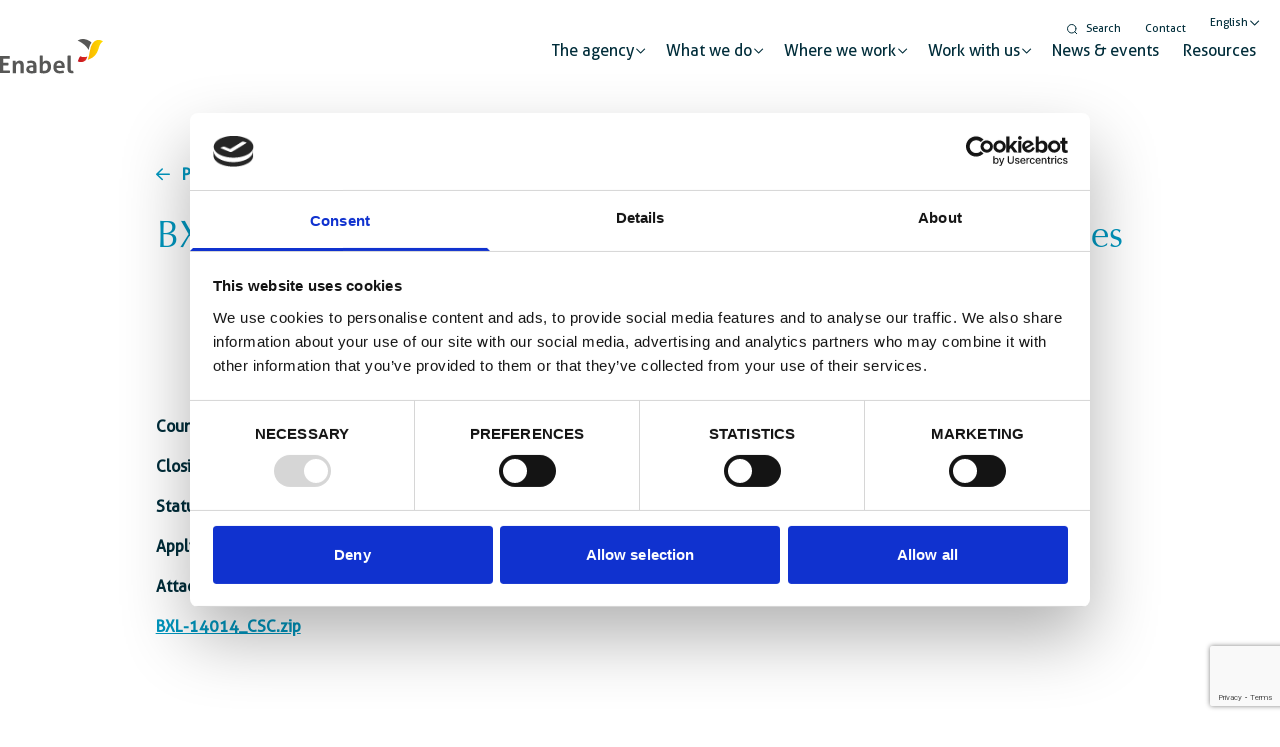

--- FILE ---
content_type: text/html; charset=UTF-8
request_url: https://www.enabel.be/tenders/marche-de-services-pour-lacquisition-de-services-de-consultation-specialises-dans-la-mise-en-oeuvre-de-la-strategie-de-presse-et-de-relations-publiques-denabel/
body_size: 22473
content:
<!doctype html>
<html lang="en-US">
    <head>
        <meta charset="utf-8">
<script>
var gform;gform||(document.addEventListener("gform_main_scripts_loaded",function(){gform.scriptsLoaded=!0}),document.addEventListener("gform/theme/scripts_loaded",function(){gform.themeScriptsLoaded=!0}),window.addEventListener("DOMContentLoaded",function(){gform.domLoaded=!0}),gform={domLoaded:!1,scriptsLoaded:!1,themeScriptsLoaded:!1,isFormEditor:()=>"function"==typeof InitializeEditor,callIfLoaded:function(o){return!(!gform.domLoaded||!gform.scriptsLoaded||!gform.themeScriptsLoaded&&!gform.isFormEditor()||(gform.isFormEditor()&&console.warn("The use of gform.initializeOnLoaded() is deprecated in the form editor context and will be removed in Gravity Forms 3.1."),o(),0))},initializeOnLoaded:function(o){gform.callIfLoaded(o)||(document.addEventListener("gform_main_scripts_loaded",()=>{gform.scriptsLoaded=!0,gform.callIfLoaded(o)}),document.addEventListener("gform/theme/scripts_loaded",()=>{gform.themeScriptsLoaded=!0,gform.callIfLoaded(o)}),window.addEventListener("DOMContentLoaded",()=>{gform.domLoaded=!0,gform.callIfLoaded(o)}))},hooks:{action:{},filter:{}},addAction:function(o,r,e,t){gform.addHook("action",o,r,e,t)},addFilter:function(o,r,e,t){gform.addHook("filter",o,r,e,t)},doAction:function(o){gform.doHook("action",o,arguments)},applyFilters:function(o){return gform.doHook("filter",o,arguments)},removeAction:function(o,r){gform.removeHook("action",o,r)},removeFilter:function(o,r,e){gform.removeHook("filter",o,r,e)},addHook:function(o,r,e,t,n){null==gform.hooks[o][r]&&(gform.hooks[o][r]=[]);var d=gform.hooks[o][r];null==n&&(n=r+"_"+d.length),gform.hooks[o][r].push({tag:n,callable:e,priority:t=null==t?10:t})},doHook:function(r,o,e){var t;if(e=Array.prototype.slice.call(e,1),null!=gform.hooks[r][o]&&((o=gform.hooks[r][o]).sort(function(o,r){return o.priority-r.priority}),o.forEach(function(o){"function"!=typeof(t=o.callable)&&(t=window[t]),"action"==r?t.apply(null,e):e[0]=t.apply(null,e)})),"filter"==r)return e[0]},removeHook:function(o,r,t,n){var e;null!=gform.hooks[o][r]&&(e=(e=gform.hooks[o][r]).filter(function(o,r,e){return!!(null!=n&&n!=o.tag||null!=t&&t!=o.priority)}),gform.hooks[o][r]=e)}});
</script>

        <meta http-equiv="x-ua-compatible" content="ie=edge">
        <meta name="viewport" content="width=device-width, initial-scale=1, shrink-to-fit=no">
        <script type="text/javascript">
	window.dataLayer = window.dataLayer || [];

	function gtag() {
		dataLayer.push(arguments);
	}

	gtag("consent", "default", {
		ad_personalization: "denied",
		ad_storage: "denied",
		ad_user_data: "denied",
		analytics_storage: "denied",
		functionality_storage: "denied",
		personalization_storage: "denied",
		security_storage: "granted",
		wait_for_update: 500,
	});
	gtag("set", "ads_data_redaction", true);
	gtag("set", "url_passthrough", true);
</script>
<script type="text/javascript">
		(function (w, d, s, l, i) {
		w[l] = w[l] || [];
		w[l].push({'gtm.start': new Date().getTime(), event: 'gtm.js'});
		var f = d.getElementsByTagName(s)[0], j = d.createElement(s), dl = l !== 'dataLayer' ? '&l=' + l : '';
		j.async = true;
		j.src = 'https://www.googletagmanager.com/gtm.js?id=' + i + dl;
		f.parentNode.insertBefore(j, f);
	})(
		window,
		document,
		'script',
		'dataLayer',
		'GTM-TSB93JR'
	);
</script>
<script type="text/javascript"
		id="Cookiebot"
		src="https://consent.cookiebot.com/uc.js"
		data-implementation="wp"
		data-cbid="bf06410c-a14c-42fc-ba3e-c76833fbf7ea"
							async	></script>
<meta name='robots' content='index, follow, max-image-preview:large, max-snippet:-1, max-video-preview:-1' />
	<style>img:is([sizes="auto" i], [sizes^="auto," i]) { contain-intrinsic-size: 3000px 1500px }</style>
	<link rel="alternate" hreflang="en" href="https://www.enabel.be/tenders/marche-de-services-pour-lacquisition-de-services-de-consultation-specialises-dans-la-mise-en-oeuvre-de-la-strategie-de-presse-et-de-relations-publiques-denabel/" />
<link rel="alternate" hreflang="nl" href="https://www.enabel.be/nl/tenders/marche-de-services-pour-lacquisition-de-services-de-consultation-specialises-dans-la-mise-en-oeuvre-de-la-strategie-de-presse-et-de-relations-publiques-denabel/" />
<link rel="alternate" hreflang="fr" href="https://www.enabel.be/fr/tenders/marche-de-services-pour-lacquisition-de-services-de-consultation-specialises-dans-la-mise-en-oeuvre-de-la-strategie-de-presse-et-de-relations-publiques-denabel/" />
<link rel="alternate" hreflang="x-default" href="https://www.enabel.be/tenders/marche-de-services-pour-lacquisition-de-services-de-consultation-specialises-dans-la-mise-en-oeuvre-de-la-strategie-de-presse-et-de-relations-publiques-denabel/" />
        <link rel="apple-touch-icon" sizes="180x180" href="https://www.enabel.be/app/uploads/2022/06/enabel-favicon-180x180.png" />
        <link rel="icon" type="image/png" sizes="32x32" href="https://www.enabel.be/app/uploads/2022/06/enabel-favicon-32x29.png" />
        <link rel="icon" type="image/png" sizes="16x16" href="https://www.enabel.be/app/uploads/2022/06/enabel-favicon-16x16.png" />
        
	<!-- This site is optimized with the Yoast SEO plugin v25.9 - https://yoast.com/wordpress/plugins/seo/ -->
	<title>Marché de services pour l&#039;acquisition de services de consultation spécialisés dans la mise en oeuvre de la stratégie de presse et de relations publiques d&#039;Enabel - Enabel - Belgian Agency for Development Cooperation</title><link rel="preload" as="style" href="https://fonts.googleapis.com/css2?family=Roboto:wght@300;400;700&#038;display=swap" /><link rel="stylesheet" href="https://fonts.googleapis.com/css2?family=Roboto:wght@300;400;700&#038;display=swap" media="print" onload="this.media='all'" /><noscript><link rel="stylesheet" href="https://fonts.googleapis.com/css2?family=Roboto:wght@300;400;700&#038;display=swap" /></noscript>
	<link rel="canonical" href="https://www.enabel.be/tenders/marche-de-services-pour-lacquisition-de-services-de-consultation-specialises-dans-la-mise-en-oeuvre-de-la-strategie-de-presse-et-de-relations-publiques-denabel/" />
	<meta property="og:locale" content="en_US" />
	<meta property="og:type" content="article" />
	<meta property="og:title" content="Marché de services pour l&#039;acquisition de services de consultation spécialisés dans la mise en oeuvre de la stratégie de presse et de relations publiques d&#039;Enabel - Enabel - Belgian Agency for Development Cooperation" />
	<meta property="og:url" content="https://www.enabel.be/tenders/marche-de-services-pour-lacquisition-de-services-de-consultation-specialises-dans-la-mise-en-oeuvre-de-la-strategie-de-presse-et-de-relations-publiques-denabel/" />
	<meta property="og:site_name" content="Enabel - Belgian Agency for Development Cooperation" />
	<meta property="article:publisher" content="https://www.facebook.com/EnabelBelgium/" />
	<meta property="article:modified_time" content="2024-03-07T11:34:34+00:00" />
	<meta property="og:image" content="https://www.enabel.be/app/uploads/2022/10/OG-Enabel-e1666600479426.jpg" />
	<meta property="og:image:width" content="1500" />
	<meta property="og:image:height" content="707" />
	<meta property="og:image:type" content="image/jpeg" />
	<meta name="twitter:card" content="summary_large_image" />
	<meta name="twitter:site" content="@Enabel_Belgium" />
	<script type="application/ld+json" class="yoast-schema-graph">{"@context":"https://schema.org","@graph":[{"@type":"WebPage","@id":"https://www.enabel.be/tenders/marche-de-services-pour-lacquisition-de-services-de-consultation-specialises-dans-la-mise-en-oeuvre-de-la-strategie-de-presse-et-de-relations-publiques-denabel/","url":"https://www.enabel.be/tenders/marche-de-services-pour-lacquisition-de-services-de-consultation-specialises-dans-la-mise-en-oeuvre-de-la-strategie-de-presse-et-de-relations-publiques-denabel/","name":"Marché de services pour l'acquisition de services de consultation spécialisés dans la mise en oeuvre de la stratégie de presse et de relations publiques d'Enabel - Enabel - Belgian Agency for Development Cooperation","isPartOf":{"@id":"https://www.enabel.be/#website"},"datePublished":"2024-03-07T11:33:49+00:00","dateModified":"2024-03-07T11:34:34+00:00","breadcrumb":{"@id":"https://www.enabel.be/tenders/marche-de-services-pour-lacquisition-de-services-de-consultation-specialises-dans-la-mise-en-oeuvre-de-la-strategie-de-presse-et-de-relations-publiques-denabel/#breadcrumb"},"inLanguage":"en-US","potentialAction":[{"@type":"ReadAction","target":["https://www.enabel.be/tenders/marche-de-services-pour-lacquisition-de-services-de-consultation-specialises-dans-la-mise-en-oeuvre-de-la-strategie-de-presse-et-de-relations-publiques-denabel/"]}]},{"@type":"BreadcrumbList","@id":"https://www.enabel.be/tenders/marche-de-services-pour-lacquisition-de-services-de-consultation-specialises-dans-la-mise-en-oeuvre-de-la-strategie-de-presse-et-de-relations-publiques-denabel/#breadcrumb","itemListElement":[{"@type":"ListItem","position":1,"name":"Home","item":"https://www.enabel.be/"},{"@type":"ListItem","position":2,"name":"Marché de services pour l&#8217;acquisition de services de consultation spécialisés dans la mise en oeuvre de la stratégie de presse et de relations publiques d&#8217;Enabel"}]},{"@type":"WebSite","@id":"https://www.enabel.be/#website","url":"https://www.enabel.be/","name":"Enabel - Belgian Agency for Development Cooperation","description":"Enabel is the development agency of Belgium’s federal government. We promote sustainable international solidarity.","publisher":{"@id":"https://www.enabel.be/#organization"},"potentialAction":[{"@type":"SearchAction","target":{"@type":"EntryPoint","urlTemplate":"https://www.enabel.be/?s={search_term_string}"},"query-input":{"@type":"PropertyValueSpecification","valueRequired":true,"valueName":"search_term_string"}}],"inLanguage":"en-US"},{"@type":"Organization","@id":"https://www.enabel.be/#organization","name":"Enabel - Belgian Agency for Development Cooperation","url":"https://www.enabel.be/","logo":{"@type":"ImageObject","inLanguage":"en-US","@id":"https://www.enabel.be/#/schema/logo/image/","url":"https://www.enabel.be/app/uploads/2022/06/enabel-logo-color.svg","contentUrl":"https://www.enabel.be/app/uploads/2022/06/enabel-logo-color.svg","width":103,"height":35,"caption":"Enabel - Belgian Agency for Development Cooperation"},"image":{"@id":"https://www.enabel.be/#/schema/logo/image/"},"sameAs":["https://www.facebook.com/EnabelBelgium/","https://x.com/Enabel_Belgium","https://www.instagram.com/enabel_be/","https://www.linkedin.com/company/enabel/","https://www.youtube.com/channel/UCHGr3iOQ9n2jORzgtkv5FyQ"]}]}</script>
	<!-- / Yoast SEO plugin. -->


<link rel='dns-prefetch' href='//www.googletagmanager.com' />
<link rel='dns-prefetch' href='//maps.googleapis.com' />
<link rel='dns-prefetch' href='//kit.fontawesome.com' />
<link rel='dns-prefetch' href='//fonts.googleapis.com' />
<link href='https://fonts.gstatic.com' crossorigin rel='preconnect' />
<style id='wp-emoji-styles-inline-css'>

	img.wp-smiley, img.emoji {
		display: inline !important;
		border: none !important;
		box-shadow: none !important;
		height: 1em !important;
		width: 1em !important;
		margin: 0 0.07em !important;
		vertical-align: -0.1em !important;
		background: none !important;
		padding: 0 !important;
	}
</style>
<link rel='stylesheet' id='wp-block-library-css' href='https://www.enabel.be/wp/wp-includes/css/dist/block-library/style.min.css?ver=6.8.3' media='all' />
<style id='global-styles-inline-css'>
:root{--wp--preset--aspect-ratio--square: 1;--wp--preset--aspect-ratio--4-3: 4/3;--wp--preset--aspect-ratio--3-4: 3/4;--wp--preset--aspect-ratio--3-2: 3/2;--wp--preset--aspect-ratio--2-3: 2/3;--wp--preset--aspect-ratio--16-9: 16/9;--wp--preset--aspect-ratio--9-16: 9/16;--wp--preset--color--black: #000000;--wp--preset--color--cyan-bluish-gray: #abb8c3;--wp--preset--color--white: #ffffff;--wp--preset--color--pale-pink: #f78da7;--wp--preset--color--vivid-red: #cf2e2e;--wp--preset--color--luminous-vivid-orange: #ff6900;--wp--preset--color--luminous-vivid-amber: #fcb900;--wp--preset--color--light-green-cyan: #7bdcb5;--wp--preset--color--vivid-green-cyan: #00d084;--wp--preset--color--pale-cyan-blue: #8ed1fc;--wp--preset--color--vivid-cyan-blue: #0693e3;--wp--preset--color--vivid-purple: #9b51e0;--wp--preset--color--primary-50: #F5FBFC;--wp--preset--color--primary-100: #EAF5EE;--wp--preset--color--primary-200: #D2EADB;--wp--preset--color--primary-300: #B9DFC8;--wp--preset--color--primary-400: #9ED2B2;--wp--preset--color--primary-500: rgba(0, 150, 190, 1);--wp--preset--color--primary-600: #5FB580;--wp--preset--color--primary-700: #012D3A;--wp--preset--color--primary-800: #014254;--wp--preset--color--primary-900: #014254;--wp--preset--color--secondary-50: #f0fdfa;--wp--preset--color--secondary-100: #ccfbf1;--wp--preset--color--secondary-200: #99f6e4;--wp--preset--color--secondary-300: #5eead4;--wp--preset--color--secondary-400: #2dd4bf;--wp--preset--color--secondary-500: #14b8a6;--wp--preset--color--secondary-600: #0d9488;--wp--preset--color--secondary-700: #0f766e;--wp--preset--color--secondary-800: #115e59;--wp--preset--color--secondary-900: #134e4a;--wp--preset--color--info-50: #f0f9ff;--wp--preset--color--info-100: #e0f2fe;--wp--preset--color--info-200: #bae6fd;--wp--preset--color--info-300: #7dd3fc;--wp--preset--color--info-400: #38bdf8;--wp--preset--color--info-500: #0ea5e9;--wp--preset--color--info-600: #0284c7;--wp--preset--color--info-700: #0369a1;--wp--preset--color--info-800: #075985;--wp--preset--color--info-900: #0c4a6e;--wp--preset--color--success-50: #ecfdf5;--wp--preset--color--success-100: #d1fae5;--wp--preset--color--success-200: #a7f3d0;--wp--preset--color--success-300: #6ee7b7;--wp--preset--color--success-400: #34d399;--wp--preset--color--success-500: #10b981;--wp--preset--color--success-600: #059669;--wp--preset--color--success-700: #047857;--wp--preset--color--success-800: #065f46;--wp--preset--color--success-900: #064e3b;--wp--preset--color--warning-50: #fffbeb;--wp--preset--color--warning-100: #fef3c7;--wp--preset--color--warning-200: #fde68a;--wp--preset--color--warning-300: #fcd34d;--wp--preset--color--warning-400: #fbbf24;--wp--preset--color--warning-500: #f59e0b;--wp--preset--color--warning-600: #d97706;--wp--preset--color--warning-700: #b45309;--wp--preset--color--warning-800: #92400e;--wp--preset--color--warning-900: #78350f;--wp--preset--color--danger-50: #fef2f2;--wp--preset--color--danger-100: #fee2e2;--wp--preset--color--danger-200: #fecaca;--wp--preset--color--danger-300: #fca5a5;--wp--preset--color--danger-400: #f87171;--wp--preset--color--danger-500: #ef4444;--wp--preset--color--danger-600: #dc2626;--wp--preset--color--danger-700: #b91c1c;--wp--preset--color--danger-800: #991b1b;--wp--preset--color--danger-900: #7f1d1d;--wp--preset--color--light-50: #fafaf9;--wp--preset--color--light-100: #f5f5f4;--wp--preset--color--light-200: #e7e5e4;--wp--preset--color--light-300: #d6d3d1;--wp--preset--color--light-400: #a8a29e;--wp--preset--color--light-500: #78716c;--wp--preset--color--light-600: #57534e;--wp--preset--color--light-700: #44403c;--wp--preset--color--light-800: #292524;--wp--preset--color--light-900: #1c1917;--wp--preset--color--dark-50: #f9fafb;--wp--preset--color--dark-100: #f3f4f6;--wp--preset--color--dark-200: #e5e7eb;--wp--preset--color--dark-300: #d1d5db;--wp--preset--color--dark-400: #9ca3af;--wp--preset--color--dark-500: #6b7280;--wp--preset--color--dark-600: #4b5563;--wp--preset--color--dark-700: #374151;--wp--preset--color--dark-800: #1f2937;--wp--preset--color--dark-900: #111827;--wp--preset--gradient--vivid-cyan-blue-to-vivid-purple: linear-gradient(135deg,rgba(6,147,227,1) 0%,rgb(155,81,224) 100%);--wp--preset--gradient--light-green-cyan-to-vivid-green-cyan: linear-gradient(135deg,rgb(122,220,180) 0%,rgb(0,208,130) 100%);--wp--preset--gradient--luminous-vivid-amber-to-luminous-vivid-orange: linear-gradient(135deg,rgba(252,185,0,1) 0%,rgba(255,105,0,1) 100%);--wp--preset--gradient--luminous-vivid-orange-to-vivid-red: linear-gradient(135deg,rgba(255,105,0,1) 0%,rgb(207,46,46) 100%);--wp--preset--gradient--very-light-gray-to-cyan-bluish-gray: linear-gradient(135deg,rgb(238,238,238) 0%,rgb(169,184,195) 100%);--wp--preset--gradient--cool-to-warm-spectrum: linear-gradient(135deg,rgb(74,234,220) 0%,rgb(151,120,209) 20%,rgb(207,42,186) 40%,rgb(238,44,130) 60%,rgb(251,105,98) 80%,rgb(254,248,76) 100%);--wp--preset--gradient--blush-light-purple: linear-gradient(135deg,rgb(255,206,236) 0%,rgb(152,150,240) 100%);--wp--preset--gradient--blush-bordeaux: linear-gradient(135deg,rgb(254,205,165) 0%,rgb(254,45,45) 50%,rgb(107,0,62) 100%);--wp--preset--gradient--luminous-dusk: linear-gradient(135deg,rgb(255,203,112) 0%,rgb(199,81,192) 50%,rgb(65,88,208) 100%);--wp--preset--gradient--pale-ocean: linear-gradient(135deg,rgb(255,245,203) 0%,rgb(182,227,212) 50%,rgb(51,167,181) 100%);--wp--preset--gradient--electric-grass: linear-gradient(135deg,rgb(202,248,128) 0%,rgb(113,206,126) 100%);--wp--preset--gradient--midnight: linear-gradient(135deg,rgb(2,3,129) 0%,rgb(40,116,252) 100%);--wp--preset--font-size--small: 13px;--wp--preset--font-size--medium: 20px;--wp--preset--font-size--large: 36px;--wp--preset--font-size--x-large: 42px;--wp--preset--spacing--20: 0.44rem;--wp--preset--spacing--30: 0.67rem;--wp--preset--spacing--40: 1rem;--wp--preset--spacing--50: 1.5rem;--wp--preset--spacing--60: 2.25rem;--wp--preset--spacing--70: 3.38rem;--wp--preset--spacing--80: 5.06rem;--wp--preset--shadow--natural: 6px 6px 9px rgba(0, 0, 0, 0.2);--wp--preset--shadow--deep: 12px 12px 50px rgba(0, 0, 0, 0.4);--wp--preset--shadow--sharp: 6px 6px 0px rgba(0, 0, 0, 0.2);--wp--preset--shadow--outlined: 6px 6px 0px -3px rgba(255, 255, 255, 1), 6px 6px rgba(0, 0, 0, 1);--wp--preset--shadow--crisp: 6px 6px 0px rgba(0, 0, 0, 1);}:where(body) { margin: 0; }.wp-site-blocks > .alignleft { float: left; margin-right: 2em; }.wp-site-blocks > .alignright { float: right; margin-left: 2em; }.wp-site-blocks > .aligncenter { justify-content: center; margin-left: auto; margin-right: auto; }:where(.is-layout-flex){gap: 0.5em;}:where(.is-layout-grid){gap: 0.5em;}.is-layout-flow > .alignleft{float: left;margin-inline-start: 0;margin-inline-end: 2em;}.is-layout-flow > .alignright{float: right;margin-inline-start: 2em;margin-inline-end: 0;}.is-layout-flow > .aligncenter{margin-left: auto !important;margin-right: auto !important;}.is-layout-constrained > .alignleft{float: left;margin-inline-start: 0;margin-inline-end: 2em;}.is-layout-constrained > .alignright{float: right;margin-inline-start: 2em;margin-inline-end: 0;}.is-layout-constrained > .aligncenter{margin-left: auto !important;margin-right: auto !important;}.is-layout-constrained > :where(:not(.alignleft):not(.alignright):not(.alignfull)){margin-left: auto !important;margin-right: auto !important;}body .is-layout-flex{display: flex;}.is-layout-flex{flex-wrap: wrap;align-items: center;}.is-layout-flex > :is(*, div){margin: 0;}body .is-layout-grid{display: grid;}.is-layout-grid > :is(*, div){margin: 0;}body{padding-top: 0px;padding-right: 0px;padding-bottom: 0px;padding-left: 0px;}a:where(:not(.wp-element-button)){text-decoration: underline;}:root :where(.wp-element-button, .wp-block-button__link){background-color: #32373c;border-width: 0;color: #fff;font-family: inherit;font-size: inherit;line-height: inherit;padding: calc(0.667em + 2px) calc(1.333em + 2px);text-decoration: none;}.has-black-color{color: var(--wp--preset--color--black) !important;}.has-cyan-bluish-gray-color{color: var(--wp--preset--color--cyan-bluish-gray) !important;}.has-white-color{color: var(--wp--preset--color--white) !important;}.has-pale-pink-color{color: var(--wp--preset--color--pale-pink) !important;}.has-vivid-red-color{color: var(--wp--preset--color--vivid-red) !important;}.has-luminous-vivid-orange-color{color: var(--wp--preset--color--luminous-vivid-orange) !important;}.has-luminous-vivid-amber-color{color: var(--wp--preset--color--luminous-vivid-amber) !important;}.has-light-green-cyan-color{color: var(--wp--preset--color--light-green-cyan) !important;}.has-vivid-green-cyan-color{color: var(--wp--preset--color--vivid-green-cyan) !important;}.has-pale-cyan-blue-color{color: var(--wp--preset--color--pale-cyan-blue) !important;}.has-vivid-cyan-blue-color{color: var(--wp--preset--color--vivid-cyan-blue) !important;}.has-vivid-purple-color{color: var(--wp--preset--color--vivid-purple) !important;}.has-primary-50-color{color: var(--wp--preset--color--primary-50) !important;}.has-primary-100-color{color: var(--wp--preset--color--primary-100) !important;}.has-primary-200-color{color: var(--wp--preset--color--primary-200) !important;}.has-primary-300-color{color: var(--wp--preset--color--primary-300) !important;}.has-primary-400-color{color: var(--wp--preset--color--primary-400) !important;}.has-primary-500-color{color: var(--wp--preset--color--primary-500) !important;}.has-primary-600-color{color: var(--wp--preset--color--primary-600) !important;}.has-primary-700-color{color: var(--wp--preset--color--primary-700) !important;}.has-primary-800-color{color: var(--wp--preset--color--primary-800) !important;}.has-primary-900-color{color: var(--wp--preset--color--primary-900) !important;}.has-secondary-50-color{color: var(--wp--preset--color--secondary-50) !important;}.has-secondary-100-color{color: var(--wp--preset--color--secondary-100) !important;}.has-secondary-200-color{color: var(--wp--preset--color--secondary-200) !important;}.has-secondary-300-color{color: var(--wp--preset--color--secondary-300) !important;}.has-secondary-400-color{color: var(--wp--preset--color--secondary-400) !important;}.has-secondary-500-color{color: var(--wp--preset--color--secondary-500) !important;}.has-secondary-600-color{color: var(--wp--preset--color--secondary-600) !important;}.has-secondary-700-color{color: var(--wp--preset--color--secondary-700) !important;}.has-secondary-800-color{color: var(--wp--preset--color--secondary-800) !important;}.has-secondary-900-color{color: var(--wp--preset--color--secondary-900) !important;}.has-info-50-color{color: var(--wp--preset--color--info-50) !important;}.has-info-100-color{color: var(--wp--preset--color--info-100) !important;}.has-info-200-color{color: var(--wp--preset--color--info-200) !important;}.has-info-300-color{color: var(--wp--preset--color--info-300) !important;}.has-info-400-color{color: var(--wp--preset--color--info-400) !important;}.has-info-500-color{color: var(--wp--preset--color--info-500) !important;}.has-info-600-color{color: var(--wp--preset--color--info-600) !important;}.has-info-700-color{color: var(--wp--preset--color--info-700) !important;}.has-info-800-color{color: var(--wp--preset--color--info-800) !important;}.has-info-900-color{color: var(--wp--preset--color--info-900) !important;}.has-success-50-color{color: var(--wp--preset--color--success-50) !important;}.has-success-100-color{color: var(--wp--preset--color--success-100) !important;}.has-success-200-color{color: var(--wp--preset--color--success-200) !important;}.has-success-300-color{color: var(--wp--preset--color--success-300) !important;}.has-success-400-color{color: var(--wp--preset--color--success-400) !important;}.has-success-500-color{color: var(--wp--preset--color--success-500) !important;}.has-success-600-color{color: var(--wp--preset--color--success-600) !important;}.has-success-700-color{color: var(--wp--preset--color--success-700) !important;}.has-success-800-color{color: var(--wp--preset--color--success-800) !important;}.has-success-900-color{color: var(--wp--preset--color--success-900) !important;}.has-warning-50-color{color: var(--wp--preset--color--warning-50) !important;}.has-warning-100-color{color: var(--wp--preset--color--warning-100) !important;}.has-warning-200-color{color: var(--wp--preset--color--warning-200) !important;}.has-warning-300-color{color: var(--wp--preset--color--warning-300) !important;}.has-warning-400-color{color: var(--wp--preset--color--warning-400) !important;}.has-warning-500-color{color: var(--wp--preset--color--warning-500) !important;}.has-warning-600-color{color: var(--wp--preset--color--warning-600) !important;}.has-warning-700-color{color: var(--wp--preset--color--warning-700) !important;}.has-warning-800-color{color: var(--wp--preset--color--warning-800) !important;}.has-warning-900-color{color: var(--wp--preset--color--warning-900) !important;}.has-danger-50-color{color: var(--wp--preset--color--danger-50) !important;}.has-danger-100-color{color: var(--wp--preset--color--danger-100) !important;}.has-danger-200-color{color: var(--wp--preset--color--danger-200) !important;}.has-danger-300-color{color: var(--wp--preset--color--danger-300) !important;}.has-danger-400-color{color: var(--wp--preset--color--danger-400) !important;}.has-danger-500-color{color: var(--wp--preset--color--danger-500) !important;}.has-danger-600-color{color: var(--wp--preset--color--danger-600) !important;}.has-danger-700-color{color: var(--wp--preset--color--danger-700) !important;}.has-danger-800-color{color: var(--wp--preset--color--danger-800) !important;}.has-danger-900-color{color: var(--wp--preset--color--danger-900) !important;}.has-light-50-color{color: var(--wp--preset--color--light-50) !important;}.has-light-100-color{color: var(--wp--preset--color--light-100) !important;}.has-light-200-color{color: var(--wp--preset--color--light-200) !important;}.has-light-300-color{color: var(--wp--preset--color--light-300) !important;}.has-light-400-color{color: var(--wp--preset--color--light-400) !important;}.has-light-500-color{color: var(--wp--preset--color--light-500) !important;}.has-light-600-color{color: var(--wp--preset--color--light-600) !important;}.has-light-700-color{color: var(--wp--preset--color--light-700) !important;}.has-light-800-color{color: var(--wp--preset--color--light-800) !important;}.has-light-900-color{color: var(--wp--preset--color--light-900) !important;}.has-dark-50-color{color: var(--wp--preset--color--dark-50) !important;}.has-dark-100-color{color: var(--wp--preset--color--dark-100) !important;}.has-dark-200-color{color: var(--wp--preset--color--dark-200) !important;}.has-dark-300-color{color: var(--wp--preset--color--dark-300) !important;}.has-dark-400-color{color: var(--wp--preset--color--dark-400) !important;}.has-dark-500-color{color: var(--wp--preset--color--dark-500) !important;}.has-dark-600-color{color: var(--wp--preset--color--dark-600) !important;}.has-dark-700-color{color: var(--wp--preset--color--dark-700) !important;}.has-dark-800-color{color: var(--wp--preset--color--dark-800) !important;}.has-dark-900-color{color: var(--wp--preset--color--dark-900) !important;}.has-black-background-color{background-color: var(--wp--preset--color--black) !important;}.has-cyan-bluish-gray-background-color{background-color: var(--wp--preset--color--cyan-bluish-gray) !important;}.has-white-background-color{background-color: var(--wp--preset--color--white) !important;}.has-pale-pink-background-color{background-color: var(--wp--preset--color--pale-pink) !important;}.has-vivid-red-background-color{background-color: var(--wp--preset--color--vivid-red) !important;}.has-luminous-vivid-orange-background-color{background-color: var(--wp--preset--color--luminous-vivid-orange) !important;}.has-luminous-vivid-amber-background-color{background-color: var(--wp--preset--color--luminous-vivid-amber) !important;}.has-light-green-cyan-background-color{background-color: var(--wp--preset--color--light-green-cyan) !important;}.has-vivid-green-cyan-background-color{background-color: var(--wp--preset--color--vivid-green-cyan) !important;}.has-pale-cyan-blue-background-color{background-color: var(--wp--preset--color--pale-cyan-blue) !important;}.has-vivid-cyan-blue-background-color{background-color: var(--wp--preset--color--vivid-cyan-blue) !important;}.has-vivid-purple-background-color{background-color: var(--wp--preset--color--vivid-purple) !important;}.has-primary-50-background-color{background-color: var(--wp--preset--color--primary-50) !important;}.has-primary-100-background-color{background-color: var(--wp--preset--color--primary-100) !important;}.has-primary-200-background-color{background-color: var(--wp--preset--color--primary-200) !important;}.has-primary-300-background-color{background-color: var(--wp--preset--color--primary-300) !important;}.has-primary-400-background-color{background-color: var(--wp--preset--color--primary-400) !important;}.has-primary-500-background-color{background-color: var(--wp--preset--color--primary-500) !important;}.has-primary-600-background-color{background-color: var(--wp--preset--color--primary-600) !important;}.has-primary-700-background-color{background-color: var(--wp--preset--color--primary-700) !important;}.has-primary-800-background-color{background-color: var(--wp--preset--color--primary-800) !important;}.has-primary-900-background-color{background-color: var(--wp--preset--color--primary-900) !important;}.has-secondary-50-background-color{background-color: var(--wp--preset--color--secondary-50) !important;}.has-secondary-100-background-color{background-color: var(--wp--preset--color--secondary-100) !important;}.has-secondary-200-background-color{background-color: var(--wp--preset--color--secondary-200) !important;}.has-secondary-300-background-color{background-color: var(--wp--preset--color--secondary-300) !important;}.has-secondary-400-background-color{background-color: var(--wp--preset--color--secondary-400) !important;}.has-secondary-500-background-color{background-color: var(--wp--preset--color--secondary-500) !important;}.has-secondary-600-background-color{background-color: var(--wp--preset--color--secondary-600) !important;}.has-secondary-700-background-color{background-color: var(--wp--preset--color--secondary-700) !important;}.has-secondary-800-background-color{background-color: var(--wp--preset--color--secondary-800) !important;}.has-secondary-900-background-color{background-color: var(--wp--preset--color--secondary-900) !important;}.has-info-50-background-color{background-color: var(--wp--preset--color--info-50) !important;}.has-info-100-background-color{background-color: var(--wp--preset--color--info-100) !important;}.has-info-200-background-color{background-color: var(--wp--preset--color--info-200) !important;}.has-info-300-background-color{background-color: var(--wp--preset--color--info-300) !important;}.has-info-400-background-color{background-color: var(--wp--preset--color--info-400) !important;}.has-info-500-background-color{background-color: var(--wp--preset--color--info-500) !important;}.has-info-600-background-color{background-color: var(--wp--preset--color--info-600) !important;}.has-info-700-background-color{background-color: var(--wp--preset--color--info-700) !important;}.has-info-800-background-color{background-color: var(--wp--preset--color--info-800) !important;}.has-info-900-background-color{background-color: var(--wp--preset--color--info-900) !important;}.has-success-50-background-color{background-color: var(--wp--preset--color--success-50) !important;}.has-success-100-background-color{background-color: var(--wp--preset--color--success-100) !important;}.has-success-200-background-color{background-color: var(--wp--preset--color--success-200) !important;}.has-success-300-background-color{background-color: var(--wp--preset--color--success-300) !important;}.has-success-400-background-color{background-color: var(--wp--preset--color--success-400) !important;}.has-success-500-background-color{background-color: var(--wp--preset--color--success-500) !important;}.has-success-600-background-color{background-color: var(--wp--preset--color--success-600) !important;}.has-success-700-background-color{background-color: var(--wp--preset--color--success-700) !important;}.has-success-800-background-color{background-color: var(--wp--preset--color--success-800) !important;}.has-success-900-background-color{background-color: var(--wp--preset--color--success-900) !important;}.has-warning-50-background-color{background-color: var(--wp--preset--color--warning-50) !important;}.has-warning-100-background-color{background-color: var(--wp--preset--color--warning-100) !important;}.has-warning-200-background-color{background-color: var(--wp--preset--color--warning-200) !important;}.has-warning-300-background-color{background-color: var(--wp--preset--color--warning-300) !important;}.has-warning-400-background-color{background-color: var(--wp--preset--color--warning-400) !important;}.has-warning-500-background-color{background-color: var(--wp--preset--color--warning-500) !important;}.has-warning-600-background-color{background-color: var(--wp--preset--color--warning-600) !important;}.has-warning-700-background-color{background-color: var(--wp--preset--color--warning-700) !important;}.has-warning-800-background-color{background-color: var(--wp--preset--color--warning-800) !important;}.has-warning-900-background-color{background-color: var(--wp--preset--color--warning-900) !important;}.has-danger-50-background-color{background-color: var(--wp--preset--color--danger-50) !important;}.has-danger-100-background-color{background-color: var(--wp--preset--color--danger-100) !important;}.has-danger-200-background-color{background-color: var(--wp--preset--color--danger-200) !important;}.has-danger-300-background-color{background-color: var(--wp--preset--color--danger-300) !important;}.has-danger-400-background-color{background-color: var(--wp--preset--color--danger-400) !important;}.has-danger-500-background-color{background-color: var(--wp--preset--color--danger-500) !important;}.has-danger-600-background-color{background-color: var(--wp--preset--color--danger-600) !important;}.has-danger-700-background-color{background-color: var(--wp--preset--color--danger-700) !important;}.has-danger-800-background-color{background-color: var(--wp--preset--color--danger-800) !important;}.has-danger-900-background-color{background-color: var(--wp--preset--color--danger-900) !important;}.has-light-50-background-color{background-color: var(--wp--preset--color--light-50) !important;}.has-light-100-background-color{background-color: var(--wp--preset--color--light-100) !important;}.has-light-200-background-color{background-color: var(--wp--preset--color--light-200) !important;}.has-light-300-background-color{background-color: var(--wp--preset--color--light-300) !important;}.has-light-400-background-color{background-color: var(--wp--preset--color--light-400) !important;}.has-light-500-background-color{background-color: var(--wp--preset--color--light-500) !important;}.has-light-600-background-color{background-color: var(--wp--preset--color--light-600) !important;}.has-light-700-background-color{background-color: var(--wp--preset--color--light-700) !important;}.has-light-800-background-color{background-color: var(--wp--preset--color--light-800) !important;}.has-light-900-background-color{background-color: var(--wp--preset--color--light-900) !important;}.has-dark-50-background-color{background-color: var(--wp--preset--color--dark-50) !important;}.has-dark-100-background-color{background-color: var(--wp--preset--color--dark-100) !important;}.has-dark-200-background-color{background-color: var(--wp--preset--color--dark-200) !important;}.has-dark-300-background-color{background-color: var(--wp--preset--color--dark-300) !important;}.has-dark-400-background-color{background-color: var(--wp--preset--color--dark-400) !important;}.has-dark-500-background-color{background-color: var(--wp--preset--color--dark-500) !important;}.has-dark-600-background-color{background-color: var(--wp--preset--color--dark-600) !important;}.has-dark-700-background-color{background-color: var(--wp--preset--color--dark-700) !important;}.has-dark-800-background-color{background-color: var(--wp--preset--color--dark-800) !important;}.has-dark-900-background-color{background-color: var(--wp--preset--color--dark-900) !important;}.has-black-border-color{border-color: var(--wp--preset--color--black) !important;}.has-cyan-bluish-gray-border-color{border-color: var(--wp--preset--color--cyan-bluish-gray) !important;}.has-white-border-color{border-color: var(--wp--preset--color--white) !important;}.has-pale-pink-border-color{border-color: var(--wp--preset--color--pale-pink) !important;}.has-vivid-red-border-color{border-color: var(--wp--preset--color--vivid-red) !important;}.has-luminous-vivid-orange-border-color{border-color: var(--wp--preset--color--luminous-vivid-orange) !important;}.has-luminous-vivid-amber-border-color{border-color: var(--wp--preset--color--luminous-vivid-amber) !important;}.has-light-green-cyan-border-color{border-color: var(--wp--preset--color--light-green-cyan) !important;}.has-vivid-green-cyan-border-color{border-color: var(--wp--preset--color--vivid-green-cyan) !important;}.has-pale-cyan-blue-border-color{border-color: var(--wp--preset--color--pale-cyan-blue) !important;}.has-vivid-cyan-blue-border-color{border-color: var(--wp--preset--color--vivid-cyan-blue) !important;}.has-vivid-purple-border-color{border-color: var(--wp--preset--color--vivid-purple) !important;}.has-primary-50-border-color{border-color: var(--wp--preset--color--primary-50) !important;}.has-primary-100-border-color{border-color: var(--wp--preset--color--primary-100) !important;}.has-primary-200-border-color{border-color: var(--wp--preset--color--primary-200) !important;}.has-primary-300-border-color{border-color: var(--wp--preset--color--primary-300) !important;}.has-primary-400-border-color{border-color: var(--wp--preset--color--primary-400) !important;}.has-primary-500-border-color{border-color: var(--wp--preset--color--primary-500) !important;}.has-primary-600-border-color{border-color: var(--wp--preset--color--primary-600) !important;}.has-primary-700-border-color{border-color: var(--wp--preset--color--primary-700) !important;}.has-primary-800-border-color{border-color: var(--wp--preset--color--primary-800) !important;}.has-primary-900-border-color{border-color: var(--wp--preset--color--primary-900) !important;}.has-secondary-50-border-color{border-color: var(--wp--preset--color--secondary-50) !important;}.has-secondary-100-border-color{border-color: var(--wp--preset--color--secondary-100) !important;}.has-secondary-200-border-color{border-color: var(--wp--preset--color--secondary-200) !important;}.has-secondary-300-border-color{border-color: var(--wp--preset--color--secondary-300) !important;}.has-secondary-400-border-color{border-color: var(--wp--preset--color--secondary-400) !important;}.has-secondary-500-border-color{border-color: var(--wp--preset--color--secondary-500) !important;}.has-secondary-600-border-color{border-color: var(--wp--preset--color--secondary-600) !important;}.has-secondary-700-border-color{border-color: var(--wp--preset--color--secondary-700) !important;}.has-secondary-800-border-color{border-color: var(--wp--preset--color--secondary-800) !important;}.has-secondary-900-border-color{border-color: var(--wp--preset--color--secondary-900) !important;}.has-info-50-border-color{border-color: var(--wp--preset--color--info-50) !important;}.has-info-100-border-color{border-color: var(--wp--preset--color--info-100) !important;}.has-info-200-border-color{border-color: var(--wp--preset--color--info-200) !important;}.has-info-300-border-color{border-color: var(--wp--preset--color--info-300) !important;}.has-info-400-border-color{border-color: var(--wp--preset--color--info-400) !important;}.has-info-500-border-color{border-color: var(--wp--preset--color--info-500) !important;}.has-info-600-border-color{border-color: var(--wp--preset--color--info-600) !important;}.has-info-700-border-color{border-color: var(--wp--preset--color--info-700) !important;}.has-info-800-border-color{border-color: var(--wp--preset--color--info-800) !important;}.has-info-900-border-color{border-color: var(--wp--preset--color--info-900) !important;}.has-success-50-border-color{border-color: var(--wp--preset--color--success-50) !important;}.has-success-100-border-color{border-color: var(--wp--preset--color--success-100) !important;}.has-success-200-border-color{border-color: var(--wp--preset--color--success-200) !important;}.has-success-300-border-color{border-color: var(--wp--preset--color--success-300) !important;}.has-success-400-border-color{border-color: var(--wp--preset--color--success-400) !important;}.has-success-500-border-color{border-color: var(--wp--preset--color--success-500) !important;}.has-success-600-border-color{border-color: var(--wp--preset--color--success-600) !important;}.has-success-700-border-color{border-color: var(--wp--preset--color--success-700) !important;}.has-success-800-border-color{border-color: var(--wp--preset--color--success-800) !important;}.has-success-900-border-color{border-color: var(--wp--preset--color--success-900) !important;}.has-warning-50-border-color{border-color: var(--wp--preset--color--warning-50) !important;}.has-warning-100-border-color{border-color: var(--wp--preset--color--warning-100) !important;}.has-warning-200-border-color{border-color: var(--wp--preset--color--warning-200) !important;}.has-warning-300-border-color{border-color: var(--wp--preset--color--warning-300) !important;}.has-warning-400-border-color{border-color: var(--wp--preset--color--warning-400) !important;}.has-warning-500-border-color{border-color: var(--wp--preset--color--warning-500) !important;}.has-warning-600-border-color{border-color: var(--wp--preset--color--warning-600) !important;}.has-warning-700-border-color{border-color: var(--wp--preset--color--warning-700) !important;}.has-warning-800-border-color{border-color: var(--wp--preset--color--warning-800) !important;}.has-warning-900-border-color{border-color: var(--wp--preset--color--warning-900) !important;}.has-danger-50-border-color{border-color: var(--wp--preset--color--danger-50) !important;}.has-danger-100-border-color{border-color: var(--wp--preset--color--danger-100) !important;}.has-danger-200-border-color{border-color: var(--wp--preset--color--danger-200) !important;}.has-danger-300-border-color{border-color: var(--wp--preset--color--danger-300) !important;}.has-danger-400-border-color{border-color: var(--wp--preset--color--danger-400) !important;}.has-danger-500-border-color{border-color: var(--wp--preset--color--danger-500) !important;}.has-danger-600-border-color{border-color: var(--wp--preset--color--danger-600) !important;}.has-danger-700-border-color{border-color: var(--wp--preset--color--danger-700) !important;}.has-danger-800-border-color{border-color: var(--wp--preset--color--danger-800) !important;}.has-danger-900-border-color{border-color: var(--wp--preset--color--danger-900) !important;}.has-light-50-border-color{border-color: var(--wp--preset--color--light-50) !important;}.has-light-100-border-color{border-color: var(--wp--preset--color--light-100) !important;}.has-light-200-border-color{border-color: var(--wp--preset--color--light-200) !important;}.has-light-300-border-color{border-color: var(--wp--preset--color--light-300) !important;}.has-light-400-border-color{border-color: var(--wp--preset--color--light-400) !important;}.has-light-500-border-color{border-color: var(--wp--preset--color--light-500) !important;}.has-light-600-border-color{border-color: var(--wp--preset--color--light-600) !important;}.has-light-700-border-color{border-color: var(--wp--preset--color--light-700) !important;}.has-light-800-border-color{border-color: var(--wp--preset--color--light-800) !important;}.has-light-900-border-color{border-color: var(--wp--preset--color--light-900) !important;}.has-dark-50-border-color{border-color: var(--wp--preset--color--dark-50) !important;}.has-dark-100-border-color{border-color: var(--wp--preset--color--dark-100) !important;}.has-dark-200-border-color{border-color: var(--wp--preset--color--dark-200) !important;}.has-dark-300-border-color{border-color: var(--wp--preset--color--dark-300) !important;}.has-dark-400-border-color{border-color: var(--wp--preset--color--dark-400) !important;}.has-dark-500-border-color{border-color: var(--wp--preset--color--dark-500) !important;}.has-dark-600-border-color{border-color: var(--wp--preset--color--dark-600) !important;}.has-dark-700-border-color{border-color: var(--wp--preset--color--dark-700) !important;}.has-dark-800-border-color{border-color: var(--wp--preset--color--dark-800) !important;}.has-dark-900-border-color{border-color: var(--wp--preset--color--dark-900) !important;}.has-vivid-cyan-blue-to-vivid-purple-gradient-background{background: var(--wp--preset--gradient--vivid-cyan-blue-to-vivid-purple) !important;}.has-light-green-cyan-to-vivid-green-cyan-gradient-background{background: var(--wp--preset--gradient--light-green-cyan-to-vivid-green-cyan) !important;}.has-luminous-vivid-amber-to-luminous-vivid-orange-gradient-background{background: var(--wp--preset--gradient--luminous-vivid-amber-to-luminous-vivid-orange) !important;}.has-luminous-vivid-orange-to-vivid-red-gradient-background{background: var(--wp--preset--gradient--luminous-vivid-orange-to-vivid-red) !important;}.has-very-light-gray-to-cyan-bluish-gray-gradient-background{background: var(--wp--preset--gradient--very-light-gray-to-cyan-bluish-gray) !important;}.has-cool-to-warm-spectrum-gradient-background{background: var(--wp--preset--gradient--cool-to-warm-spectrum) !important;}.has-blush-light-purple-gradient-background{background: var(--wp--preset--gradient--blush-light-purple) !important;}.has-blush-bordeaux-gradient-background{background: var(--wp--preset--gradient--blush-bordeaux) !important;}.has-luminous-dusk-gradient-background{background: var(--wp--preset--gradient--luminous-dusk) !important;}.has-pale-ocean-gradient-background{background: var(--wp--preset--gradient--pale-ocean) !important;}.has-electric-grass-gradient-background{background: var(--wp--preset--gradient--electric-grass) !important;}.has-midnight-gradient-background{background: var(--wp--preset--gradient--midnight) !important;}.has-small-font-size{font-size: var(--wp--preset--font-size--small) !important;}.has-medium-font-size{font-size: var(--wp--preset--font-size--medium) !important;}.has-large-font-size{font-size: var(--wp--preset--font-size--large) !important;}.has-x-large-font-size{font-size: var(--wp--preset--font-size--x-large) !important;}
:where(.wp-block-post-template.is-layout-flex){gap: 1.25em;}:where(.wp-block-post-template.is-layout-grid){gap: 1.25em;}
:where(.wp-block-columns.is-layout-flex){gap: 2em;}:where(.wp-block-columns.is-layout-grid){gap: 2em;}
:root :where(.wp-block-pullquote){font-size: 1.5em;line-height: 1.6;}
</style>
<link rel='stylesheet' id='wpml-legacy-horizontal-list-0-css' href='https://www.enabel.be/app/plugins/wpml-multilingual-cms/templates/language-switchers/legacy-list-horizontal/style.min.css?ver=1' media='all' />
<style id='wpml-legacy-horizontal-list-0-inline-css'>
.wpml-ls-statics-footer a, .wpml-ls-statics-footer .wpml-ls-sub-menu a, .wpml-ls-statics-footer .wpml-ls-sub-menu a:link, .wpml-ls-statics-footer li:not(.wpml-ls-current-language) .wpml-ls-link, .wpml-ls-statics-footer li:not(.wpml-ls-current-language) .wpml-ls-link:link {color:#444444;background-color:#ffffff;}.wpml-ls-statics-footer .wpml-ls-sub-menu a:hover,.wpml-ls-statics-footer .wpml-ls-sub-menu a:focus, .wpml-ls-statics-footer .wpml-ls-sub-menu a:link:hover, .wpml-ls-statics-footer .wpml-ls-sub-menu a:link:focus {color:#000000;background-color:#eeeeee;}.wpml-ls-statics-footer .wpml-ls-current-language > a {color:#444444;background-color:#ffffff;}.wpml-ls-statics-footer .wpml-ls-current-language:hover>a, .wpml-ls-statics-footer .wpml-ls-current-language>a:focus {color:#000000;background-color:#eeeeee;}
</style>
<link rel='stylesheet' id='wpml-menu-item-0-css' href='https://www.enabel.be/app/plugins/wpml-multilingual-cms/templates/language-switchers/menu-item/style.min.css?ver=1' media='all' />
<link rel='stylesheet' id='cms-navigation-style-base-css' href='https://www.enabel.be/app/plugins/wpml-cms-nav/res/css/cms-navigation-base.css?ver=1.5.6' media='screen' />
<link rel='stylesheet' id='cms-navigation-style-css' href='https://www.enabel.be/app/plugins/wpml-cms-nav/res/css/cms-navigation.css?ver=1.5.6' media='screen' />

<link rel='stylesheet' id='sage/app.css-css' href='https://www.enabel.be/app/themes/cherrypulp/public/styles/app.css?id=717d683879c33bb8e0d2be943f302c27' media='all' />
<script id="wpml-cookie-js-extra">
var wpml_cookies = {"wp-wpml_current_language":{"value":"en","expires":1,"path":"\/"}};
var wpml_cookies = {"wp-wpml_current_language":{"value":"en","expires":1,"path":"\/"}};
</script>
<script src="https://www.enabel.be/app/plugins/wpml-multilingual-cms/res/js/cookies/language-cookie.js?ver=476000" id="wpml-cookie-js" defer data-wp-strategy="defer"></script>
<script src="https://www.enabel.be/app/plugins/wpo365-login/apps/dist/pintra-redirect.js?ver=36.2" id="pintraredirectjs-js" async></script>

<!-- Google tag (gtag.js) snippet added by Site Kit -->
<!-- Google Analytics snippet added by Site Kit -->
<script src="https://www.googletagmanager.com/gtag/js?id=GT-TXXPP5J" id="google_gtagjs-js" async></script>
<script id="google_gtagjs-js-after">
window.dataLayer = window.dataLayer || [];function gtag(){dataLayer.push(arguments);}
gtag("set","linker",{"domains":["www.enabel.be"]});
gtag("js", new Date());
gtag("set", "developer_id.dZTNiMT", true);
gtag("config", "GT-TXXPP5J");
</script>
<script src="https://www.enabel.be/wp/wp-includes/js/jquery/jquery.min.js?ver=3.7.1" id="jquery-core-js"></script>
<script src="https://www.enabel.be/wp/wp-includes/js/jquery/jquery-migrate.min.js?ver=3.4.1" id="jquery-migrate-js"></script>
<script defer crossorigin="anonymous" src="https://kit.fontawesome.com/c17e9d8792.js" id="fontawesome-js"></script>
<link rel="https://api.w.org/" href="https://www.enabel.be/wp-json/" /><link rel="alternate" title="JSON" type="application/json" href="https://www.enabel.be/wp-json/wp/v2/tenders/36540" /><link rel="EditURI" type="application/rsd+xml" title="RSD" href="https://www.enabel.be/wp/xmlrpc.php?rsd" />
<meta name="generator" content="WordPress 6.8.3" />
<link rel='shortlink' href='https://www.enabel.be/?p=36540' />
<link rel="alternate" title="oEmbed (JSON)" type="application/json+oembed" href="https://www.enabel.be/wp-json/oembed/1.0/embed?url=https%3A%2F%2Fwww.enabel.be%2Ftenders%2Fmarche-de-services-pour-lacquisition-de-services-de-consultation-specialises-dans-la-mise-en-oeuvre-de-la-strategie-de-presse-et-de-relations-publiques-denabel%2F" />
<link rel="alternate" title="oEmbed (XML)" type="text/xml+oembed" href="https://www.enabel.be/wp-json/oembed/1.0/embed?url=https%3A%2F%2Fwww.enabel.be%2Ftenders%2Fmarche-de-services-pour-lacquisition-de-services-de-consultation-specialises-dans-la-mise-en-oeuvre-de-la-strategie-de-presse-et-de-relations-publiques-denabel%2F&#038;format=xml" />
<meta name="generator" content="WPML ver:4.7.6 stt:37,1,4;" />
<meta name="generator" content="Site Kit by Google 1.164.0" /><noscript>
                <style>
                    *[data-aos] {
                        display: block !important;
                        opacity: 1 !important;
                        visibility: visible !important;
                    }
                </style>
            </noscript><noscript><style id="rocket-lazyload-nojs-css">.rll-youtube-player, [data-lazy-src]{display:none !important;}</style></noscript>    </head>
    <body class="wp-singular tenders-template-default single single-tenders postid-36540 wp-embed-responsive wp-theme-cherrypulp marche-de-services-pour-lacquisition-de-services-de-consultation-specialises-dans-la-mise-en-oeuvre-de-la-strategie-de-presse-et-de-relations-publiques-denabel">
                
        <div class="app" role="main">
            <nav class="nav">
    <div class="nav__secondary | hidden md:flex container justify-end relative">
                    <div class="secondary__navigation">
                <div class="menu-secondary-navigation-container"><ul id="menu-secondary-navigation" class="nav__link"><li id="menu-item-852" class="search menu-item menu-item-type-custom menu-item-object-custom menu-item-852"><a href="#">Search</a></li>
<li id="menu-item-669" class="menu-item menu-item-type-post_type menu-item-object-page menu-item-669"><a href="https://www.enabel.be/contact/">Contact</a></li>
<li id="menu-item-wpml-ls-11-en" class="menu-item wpml-ls-slot-11 wpml-ls-item wpml-ls-item-en wpml-ls-current-language wpml-ls-menu-item wpml-ls-first-item menu-item-type-wpml_ls_menu_item menu-item-object-wpml_ls_menu_item menu-item-has-children menu-item-wpml-ls-11-en"><a href="https://www.enabel.be/tenders/marche-de-services-pour-lacquisition-de-services-de-consultation-specialises-dans-la-mise-en-oeuvre-de-la-strategie-de-presse-et-de-relations-publiques-denabel/" title="Switch to English"><span class="wpml-ls-native" lang="en">English</span></a>
<ul class="sub-menu">
	<li id="menu-item-wpml-ls-11-nl" class="menu-item wpml-ls-slot-11 wpml-ls-item wpml-ls-item-nl wpml-ls-menu-item menu-item-type-wpml_ls_menu_item menu-item-object-wpml_ls_menu_item menu-item-wpml-ls-11-nl"><a href="https://www.enabel.be/nl/tenders/marche-de-services-pour-lacquisition-de-services-de-consultation-specialises-dans-la-mise-en-oeuvre-de-la-strategie-de-presse-et-de-relations-publiques-denabel/" title="Switch to Nederlands"><span class="wpml-ls-native" lang="nl">Nederlands</span></a></li>
	<li id="menu-item-wpml-ls-11-fr" class="menu-item wpml-ls-slot-11 wpml-ls-item wpml-ls-item-fr wpml-ls-menu-item wpml-ls-last-item menu-item-type-wpml_ls_menu_item menu-item-object-wpml_ls_menu_item menu-item-wpml-ls-11-fr"><a href="https://www.enabel.be/fr/tenders/marche-de-services-pour-lacquisition-de-services-de-consultation-specialises-dans-la-mise-en-oeuvre-de-la-strategie-de-presse-et-de-relations-publiques-denabel/" title="Switch to Français"><span class="wpml-ls-native" lang="fr">Français</span></a></li>
</ul>
</li>
</ul></div>
            </div>
            </div>

    <div class="nav__primary | container flex items-start justify-between">
        <a href="https://www.enabel.be" class="flex">
            <img width="103" height="35" src="data:image/svg+xml,%3Csvg%20xmlns='http://www.w3.org/2000/svg'%20viewBox='0%200%20103%2035'%3E%3C/svg%3E" class="white z-10 w-[103px] h-auto hidden" alt="enabel logo" decoding="async" data-lazy-src="https://www.enabel.be/app/uploads/2022/06/enabel-logo-white.svg" /><noscript><img width="103" height="35" src="https://www.enabel.be/app/uploads/2022/06/enabel-logo-white.svg" class="white z-10 w-[103px] h-auto hidden" alt="enabel logo" decoding="async" /></noscript>
            <img width="103" height="35" src="data:image/svg+xml,%3Csvg%20xmlns='http://www.w3.org/2000/svg'%20viewBox='0%200%20103%2035'%3E%3C/svg%3E" class="color z-10 w-[103px] h-auto" alt="enabel logo" decoding="async" data-lazy-src="https://www.enabel.be/app/uploads/2022/06/enabel-logo-color.svg" /><noscript><img width="103" height="35" src="https://www.enabel.be/app/uploads/2022/06/enabel-logo-color.svg" class="color z-10 w-[103px] h-auto" alt="enabel logo" decoding="async" /></noscript>
        </a>
        <div class="burger">
            <div class="burger__el"></div>
        </div>
        <form role="search" method="get" class="hidden search-form" id="form-navigation-search" action="https://www.enabel.be">
            <label>
                <input type="search" id="form-navigation-textbox" placeholder="Search" value="" name="s">
            </label>
        </form>
                    <div class="menu-primary-navigation-container">
                <div class="menu-primary-navigation-container"><ul id="menu-primary-navigation" class="nav__link"><li id="menu-item-299" class="menu-big menu-item menu-item-type-post_type menu-item-object-page menu-item-has-children menu-item-299"><a href="https://www.enabel.be/who-we-are/">The agency</a>
<ul class="sub-menu">
	<li id="menu-item-65010" class="menu-item menu-item-type-post_type menu-item-object-page menu-item-has-children menu-item-65010"><a href="https://www.enabel.be/who-we-are/">Who we are</a>
	<ul class="sub-menu">
		<li id="menu-item-5003" class="menu-item menu-item-type-post_type menu-item-object-page menu-item-5003"><a href="https://www.enabel.be/who-we-are/management-control-bodies/">Management &#038; control bodies</a></li>
		<li id="menu-item-4282" class="menu-item menu-item-type-post_type menu-item-object-page menu-item-4282"><a href="https://www.enabel.be/who-we-are/integrity/">Integrity: the internal reporting channel</a></li>
		<li id="menu-item-34831" class="menu-item menu-item-type-post_type menu-item-object-page menu-item-34831"><a href="https://www.enabel.be/who-we-are/evaluation-at-enabel/">Evaluation at Enabel</a></li>
	</ul>
</li>
	<li id="menu-item-23509" class="menu-item menu-item-type-post_type menu-item-object-page menu-item-has-children menu-item-23509"><a href="https://www.enabel.be/what-we-do/create-partnerships/">Forging partnerships</a>
	<ul class="sub-menu">
		<li id="menu-item-48280" class="menu-item menu-item-type-post_type menu-item-object-page menu-item-48280"><a href="https://www.enabel.be/public-partnerships/">Public partnerships</a></li>
		<li id="menu-item-57663" class="menu-item menu-item-type-post_type menu-item-object-page menu-item-57663"><a href="https://www.enabel.be/the-private-sector-a-catalyst-for-sustainable-change/">The private sector: a catalyst for sustainable change</a></li>
	</ul>
</li>
</ul>
</li>
<li id="menu-item-865" class="menu-big menu-item menu-item-type-post_type menu-item-object-page menu-item-has-children menu-item-865"><a href="https://www.enabel.be/what-we-do/">What we do</a>
<ul class="sub-menu">
	<li id="menu-item-760" class="menu-item menu-item-type-post_type menu-item-object-page menu-item-has-children menu-item-760"><a href="https://www.enabel.be/what-we-do/climate-environment/">Climate &#038; environment</a>
	<ul class="sub-menu">
		<li id="menu-item-65011" class="menu-item menu-item-type-post_type menu-item-object-page menu-item-65011"><a href="https://www.enabel.be/what-we-do/climate-environment/food-systems/">Food systems</a></li>
		<li id="menu-item-65012" class="menu-item menu-item-type-post_type menu-item-object-page menu-item-65012"><a href="https://www.enabel.be/what-we-do/climate-environment/natural-resources-management-biodiversity/">Natural resources management and biodiversity</a></li>
	</ul>
</li>
	<li id="menu-item-2827" class="menu-item menu-item-type-post_type menu-item-object-page menu-item-has-children menu-item-2827"><a href="https://www.enabel.be/what-we-do/social-economic-empowerment/">Social &amp; economic empowerment</a>
	<ul class="sub-menu">
		<li id="menu-item-65021" class="menu-item menu-item-type-post_type menu-item-object-page menu-item-65021"><a href="https://www.enabel.be/what-we-do/social-economic-empowerment/global-health/">Global health</a></li>
		<li id="menu-item-65020" class="menu-item menu-item-type-post_type menu-item-object-page menu-item-65020"><a href="https://www.enabel.be/what-we-do/social-economic-empowerment/education-and-skills-development/">Education and skills development</a></li>
		<li id="menu-item-65019" class="menu-item menu-item-type-post_type menu-item-object-page menu-item-65019"><a href="https://www.enabel.be/what-we-do/social-economic-empowerment/economic-and-business-development/">Economic and business development</a></li>
		<li id="menu-item-65018" class="menu-item menu-item-type-post_type menu-item-object-page menu-item-65018"><a href="https://www.enabel.be/what-we-do/social-economic-empowerment/social-protection/">Social protection</a></li>
	</ul>
</li>
	<li id="menu-item-2830" class="menu-item menu-item-type-post_type menu-item-object-page menu-item-has-children menu-item-2830"><a href="https://www.enabel.be/what-we-do/demographic-transitions/">Demographic transitions</a>
	<ul class="sub-menu">
		<li id="menu-item-65017" class="menu-item menu-item-type-post_type menu-item-object-page menu-item-65017"><a href="https://www.enabel.be/what-we-do/demographic-transitions/human-mobility/">Human mobility</a></li>
		<li id="menu-item-65016" class="menu-item menu-item-type-post_type menu-item-object-page menu-item-65016"><a href="https://www.enabel.be/what-we-do/demographic-transitions/urban-development/">Urban development</a></li>
	</ul>
</li>
	<li id="menu-item-2828" class="menu-item menu-item-type-post_type menu-item-object-page menu-item-has-children menu-item-2828"><a href="https://www.enabel.be/what-we-do/peace-stability-democracy/">Peace, stability &amp; democracy</a>
	<ul class="sub-menu">
		<li id="menu-item-65013" class="menu-item menu-item-type-post_type menu-item-object-page menu-item-65013"><a href="https://www.enabel.be/what-we-do/peace-stability-democracy/justice/">Justice</a></li>
		<li id="menu-item-65014" class="menu-item menu-item-type-post_type menu-item-object-page menu-item-65014"><a href="https://www.enabel.be/what-we-do/peace-stability-democracy/security/">Security</a></li>
		<li id="menu-item-65015" class="menu-item menu-item-type-post_type menu-item-object-page menu-item-65015"><a href="https://www.enabel.be/what-we-do/peace-stability-democracy/civil-registry/">Civil registry</a></li>
	</ul>
</li>
	<li id="menu-item-65093" class="menu-item menu-item-type-post_type menu-item-object-page menu-item-has-children menu-item-65093"><a href="https://www.enabel.be/what-we-do/transversal-themes/">Transversal themes</a>
	<ul class="sub-menu">
		<li id="menu-item-65095" class="menu-item menu-item-type-post_type menu-item-object-page menu-item-65095"><a href="https://www.enabel.be/what-we-do/offer-expertise/gender/">Gender equality and inclusion</a></li>
		<li id="menu-item-65094" class="menu-item menu-item-type-post_type menu-item-object-page menu-item-65094"><a href="https://www.enabel.be/what-we-do/offer-expertise/digitalisation/">Digitalisation</a></li>
		<li id="menu-item-65096" class="menu-item menu-item-type-post_type menu-item-object-page menu-item-65096"><a href="https://www.enabel.be/what-we-do/promote-global-citizenship/global-citizenship-education/">Global citizenship education</a></li>
	</ul>
</li>
</ul>
</li>
<li id="menu-item-466" class="menu-simple menu-item menu-item-type-post_type menu-item-object-page menu-item-has-children menu-item-466"><a href="https://www.enabel.be/where-we-work/">Where we work</a>
<ul class="sub-menu">
	<li id="menu-item-1448" class="menu-item menu-item-type-post_type menu-item-object-country menu-item-1448"><a href="https://www.enabel.be/country/belgium/">Belgium</a></li>
	<li id="menu-item-896" class="menu-item menu-item-type-post_type menu-item-object-country menu-item-896"><a href="https://www.enabel.be/country/benin/">Benin</a></li>
	<li id="menu-item-1458" class="menu-item menu-item-type-post_type menu-item-object-country menu-item-1458"><a href="https://www.enabel.be/country/burkina-faso/">Burkina Faso</a></li>
	<li id="menu-item-1441" class="menu-item menu-item-type-post_type menu-item-object-country menu-item-1441"><a href="https://www.enabel.be/country/burundi/">Burundi</a></li>
	<li id="menu-item-1447" class="menu-item menu-item-type-post_type menu-item-object-country menu-item-1447"><a href="https://www.enabel.be/country/central-african-republic/">Central African Republic</a></li>
	<li id="menu-item-1469" class="menu-item menu-item-type-post_type menu-item-object-country menu-item-1469"><a href="https://www.enabel.be/country/dr-congo/">DR Congo</a></li>
	<li id="menu-item-1445" class="menu-item menu-item-type-post_type menu-item-object-country menu-item-1445"><a href="https://www.enabel.be/country/guinea/">Guinea</a></li>
	<li id="menu-item-31046" class="menu-item menu-item-type-post_type menu-item-object-country menu-item-31046"><a href="https://www.enabel.be/country/ivory-coast/">Ivory Coast</a></li>
	<li id="menu-item-1446" class="menu-item menu-item-type-post_type menu-item-object-country menu-item-1446"><a href="https://www.enabel.be/country/jordan/">Jordan</a></li>
	<li id="menu-item-1440" class="menu-item menu-item-type-post_type menu-item-object-country menu-item-1440"><a href="https://www.enabel.be/country/mali/">Mali</a></li>
	<li id="menu-item-1374" class="menu-item menu-item-type-custom menu-item-object-custom menu-item-1374"><a href="https://www.enabel.be/country/mauritania/">Mauritania</a></li>
	<li id="menu-item-1373" class="menu-item menu-item-type-custom menu-item-object-custom menu-item-1373"><a href="https://www.enabel.be/country/morocco/">Morocco</a></li>
	<li id="menu-item-1372" class="menu-item menu-item-type-custom menu-item-object-custom menu-item-1372"><a href="https://www.enabel.be/country/mozambique/">Mozambique</a></li>
	<li id="menu-item-1371" class="menu-item menu-item-type-custom menu-item-object-custom menu-item-1371"><a href="https://www.enabel.be/country/niger/">Niger</a></li>
	<li id="menu-item-1444" class="menu-item menu-item-type-post_type menu-item-object-country menu-item-1444"><a href="https://www.enabel.be/country/palestine/">Palestine</a></li>
	<li id="menu-item-1443" class="menu-item menu-item-type-post_type menu-item-object-country menu-item-1443"><a href="https://www.enabel.be/country/senegal/">Senegal</a></li>
	<li id="menu-item-1442" class="menu-item menu-item-type-post_type menu-item-object-country menu-item-1442"><a href="https://www.enabel.be/country/tanzania/">Tanzania</a></li>
	<li id="menu-item-1461" class="menu-item menu-item-type-post_type menu-item-object-country menu-item-1461"><a href="https://www.enabel.be/country/uganda/">Uganda</a></li>
	<li id="menu-item-42927" class="menu-item menu-item-type-post_type menu-item-object-country menu-item-42927"><a href="https://www.enabel.be/country/ukraine/">Ukraine</a></li>
</ul>
</li>
<li id="menu-item-469" class="menu-simple menu-item menu-item-type-post_type menu-item-object-page menu-item-has-children menu-item-469"><a href="https://www.enabel.be/work-with-us/">Work with us</a>
<ul class="sub-menu">
	<li id="menu-item-18880" class="menu-item menu-item-type-post_type menu-item-object-page menu-item-18880"><a href="https://www.enabel.be/work-with-us/">Jobs</a></li>
	<li id="menu-item-18879" class="menu-item menu-item-type-post_type menu-item-object-page menu-item-18879"><a href="https://www.enabel.be/public-procurement/">Public procurement</a></li>
	<li id="menu-item-18878" class="menu-item menu-item-type-post_type menu-item-object-page menu-item-18878"><a href="https://www.enabel.be/grants/">Grants</a></li>
</ul>
</li>
<li id="menu-item-470" class="menu-item menu-item-type-post_type menu-item-object-page menu-item-470"><a href="https://www.enabel.be/news-events/">News &#038; events</a></li>
<li id="menu-item-21339" class="menu-item menu-item-type-custom menu-item-object-custom menu-item-21339"><a href="https://www.enabel.be/news-events/?in_category%5B%5D=resources&#038;in_country=all&#038;in_year=all">Resources</a></li>
<li id="menu-item-10685" class="lg-hidden menu-item menu-item-type-post_type menu-item-object-page menu-item-10685"><a href="https://www.enabel.be/contact/">Contact</a></li>
<li id="menu-item-wpml-ls-7-en" class="menu-item wpml-ls-slot-7 wpml-ls-item wpml-ls-item-en wpml-ls-current-language wpml-ls-menu-item wpml-ls-first-item menu-item-type-wpml_ls_menu_item menu-item-object-wpml_ls_menu_item menu-item-has-children menu-item-wpml-ls-7-en"><a href="https://www.enabel.be/tenders/marche-de-services-pour-lacquisition-de-services-de-consultation-specialises-dans-la-mise-en-oeuvre-de-la-strategie-de-presse-et-de-relations-publiques-denabel/" title="Switch to English"><span class="wpml-ls-native" lang="en">English</span></a>
<ul class="sub-menu">
	<li id="menu-item-wpml-ls-7-nl" class="menu-item wpml-ls-slot-7 wpml-ls-item wpml-ls-item-nl wpml-ls-menu-item menu-item-type-wpml_ls_menu_item menu-item-object-wpml_ls_menu_item menu-item-wpml-ls-7-nl"><a href="https://www.enabel.be/nl/tenders/marche-de-services-pour-lacquisition-de-services-de-consultation-specialises-dans-la-mise-en-oeuvre-de-la-strategie-de-presse-et-de-relations-publiques-denabel/" title="Switch to Nederlands"><span class="wpml-ls-native" lang="nl">Nederlands</span></a></li>
	<li id="menu-item-wpml-ls-7-fr" class="menu-item wpml-ls-slot-7 wpml-ls-item wpml-ls-item-fr wpml-ls-menu-item wpml-ls-last-item menu-item-type-wpml_ls_menu_item menu-item-object-wpml_ls_menu_item menu-item-wpml-ls-7-fr"><a href="https://www.enabel.be/fr/tenders/marche-de-services-pour-lacquisition-de-services-de-consultation-specialises-dans-la-mise-en-oeuvre-de-la-strategie-de-presse-et-de-relations-publiques-denabel/" title="Switch to Français"><span class="wpml-ls-native" lang="fr">Français</span></a></li>
</ul>
</li>
</ul></div>
            </div>
            </div>
</nav>

<div class="flex justify-center modal-search">
	<form role="search" method="get" class="search-form w-1/2 max-w-[730px] mt-[160px]" id="form-modal-search" action="https://www.enabel.be">
		<label>
			<input type="search" class="" id="modal-input" placeholder="Search" value="" name="s">
		</label>
	</form>
</div>

<main class="app-body">
    <div class="cursor | flex fixed z-50 w-[140px] h-[140px] bg-black items-center justify-center rounded-full pointer-events-none hidden">
    <svg class="-rotate-90 h-[43px] w-[auto]" width="12" height="18" viewBox="0 0 12 18" fill="none" xmlns="http://www.w3.org/2000/svg">
        <path d="M6.34054 0.497345L6.34054 16.5293M6.34054 16.5293L11.5273 11.2023M6.34054 16.5293L1.15373 11.2023" stroke="white" stroke-width="0.943056" />
    </svg>
</div>
    
            <div class="single-tenders | font-normal group text-inherit min-w-full col-span-12 bg-white no-underline"
        data-open="false">
        <div class="z-10 container grid grid-cols-12 py-20">
            <div class="group group-h5:bg-primary-500 col-span-12 md:col-span-10 col-padding col-start-1 md:col-start-2">
                                <a class="block mb-5 no-underline" href="https://www.enabel.be/public-procurement/"><i class="fa-arrow-left fa-regular pr-3"></i>Public procurement</a>
                                <h1 class="h2 text-center">
                    <span>
                                                    BXL-14014 -
                                                Marché de services pour l&#8217;acquisition de services de consultation spécialisés dans la mise en oeuvre de la stratégie de presse et de relations publiques d&#8217;Enabel
                    </span>
                </h1>

                <p><strong>Country : </strong> Belgium</p>

                                    <p class=""><strong>Closing date : </strong> 27 March 2024 14:00 </p>
                
                <div>
                                            <p>
                            <strong>Status :</strong>
                            Close
                        </p>
                    
                                            <p><strong>Applicable legislation : </strong>Belgian</p>
                    
                    
                                            <p><strong>Attachments : </strong></p>
                                                                                <p><a href="https://www.enabel.be/app/uploads/2024/03/BXL-14014_CSC.zip" download>BXL-14014_CSC.zip</a></p>
                                                            </div>
            </div>
        </div>
    </div>


</main>


<section class="section--newsletter bg-primary-800 text-white relative z-10">
    <div class="text | container grid grid-cols-12 flex justify-between items-center">
                    <div class="col-span-12 md:col-span-5">
                <h2>Stay informed</h2>
<p>Keep up-to-date with our latest activities and international development trends from a Belgian perspective.</p>

            </div>
                            <div class="col-span-12 md:col-span-5 mt-10 md:mt-0 col-start-1 md:col-start-8">
                
                <div class='gf_browser_chrome gform_wrapper gravity-theme gform-theme--no-framework' data-form-theme='gravity-theme' data-form-index='0' id='gform_wrapper_14' ><div id='gf_14' class='gform_anchor' tabindex='-1'></div>
                        <div class='gform_heading'>
                            <h2 class="gform_title">Newsletter</h2>
                            <p class='gform_description'></p>
							<p class='gform_required_legend'>&quot;<span class="gfield_required gfield_required_asterisk">*</span>&quot; indicates required fields</p>
                        </div><form method='post' enctype='multipart/form-data' target='gform_ajax_frame_14' id='gform_14'  action='/tenders/marche-de-services-pour-lacquisition-de-services-de-consultation-specialises-dans-la-mise-en-oeuvre-de-la-strategie-de-presse-et-de-relations-publiques-denabel/#gf_14' data-formid='14' novalidate>					<div style="display: none !important;" class="akismet-fields-container gf_invisible" data-prefix="ak_">
						<label>&#916;<textarea name="ak_hp_textarea" cols="45" rows="8" maxlength="100"></textarea></label>
						<input type="hidden" id="ak_js_1" name="ak_js" value="244" />
						<script>
document.getElementById( "ak_js_1" ).setAttribute( "value", ( new Date() ).getTime() );
</script>

					</div>
                        <div class='gform-body gform_body'><div id='gform_fields_14' class='gform_fields top_label form_sublabel_below description_below validation_below'><div id="field_14_7" class="gfield gfield--type-honeypot gform_validation_container field_sublabel_below gfield--has-description field_description_below field_validation_below gfield_visibility_visible"  ><label class='gfield_label gform-field-label' for='input_14_7'>Instagram</label><div class='ginput_container'><input name='input_7' id='input_14_7' type='text' value='' autocomplete='new-password'/></div><div class='gfield_description' id='gfield_description_14_7'>This field is for validation purposes and should be left unchanged.</div></div><div id="field_14_1" class="gfield gfield--type-email gfield--input-type-email gfield_contains_required field_sublabel_below gfield--no-description field_description_below hidden_label field_validation_below gfield_visibility_visible"  ><label class='gfield_label gform-field-label' for='input_14_1'>Email<span class="gfield_required"><span class="gfield_required gfield_required_asterisk">*</span></span></label><div class='ginput_container ginput_container_email'>
                            <input name='input_1' id='input_14_1' type='email' value='' class='large'   placeholder='Enter your email' aria-required="true" aria-invalid="false"  />
                        </div></div><fieldset id="field_14_4" class="gfield gfield--type-consent gfield--type-choice gfield--input-type-consent gfield--width-full gfield_contains_required field_sublabel_below gfield--no-description field_description_below hidden_label field_validation_below gfield_visibility_visible"  ><legend class='gfield_label gform-field-label gfield_label_before_complex' >Consent<span class="gfield_required"><span class="gfield_required gfield_required_asterisk">*</span></span></legend><div class='ginput_container ginput_container_consent'><input name='input_4.1' id='input_14_4_1' type='checkbox' value='1'   aria-required="true" aria-invalid="false"   /> <label class="gform-field-label gform-field-label--type-inline gfield_consent_label" for='input_14_4_1' >Yes, send me the monthly newsletter of Enabel.<span class="gfield_required gfield_required_asterisk">*</span></label><input type='hidden' name='input_4.2' value='Yes, send me the monthly newsletter of Enabel.' class='gform_hidden' /><input type='hidden' name='input_4.3' value='7' class='gform_hidden' /></div></fieldset><div id="field_14_5" class="gfield gfield--type-captcha gfield--input-type-captcha gfield--width-full field_sublabel_below gfield--no-description field_description_below field_validation_below gfield_visibility_visible"  ><label class='gfield_label gform-field-label' for='input_14_5'>CAPTCHA</label><div id='input_14_5' class='ginput_container ginput_recaptcha' data-sitekey='6LePn24qAAAAAP2gWHiQoPrVYp4Tw5Lsp5EKFZbt'  data-theme='light' data-tabindex='-1' data-size='invisible' data-badge='bottomright'></div></div><div id="field_14_6" class="gfield gfield--type-hidden gfield--input-type-hidden gfield--width-full gform_hidden field_sublabel_below gfield--no-description field_description_below field_validation_below gfield_visibility_visible"  ><div class='ginput_container ginput_container_text'><input name='input_6' id='input_14_6' type='hidden' class='gform_hidden'  aria-invalid="false" value='Yes, send me the monthly newsletter of Enabel.' /></div></div></div></div>
        <div class='gform-footer gform_footer top_label'> <input type='submit' id='gform_submit_button_14' class='gform_button button' onclick='gform.submission.handleButtonClick(this);' data-submission-type='submit' value='Sign up'  /> <input type='hidden' name='gform_ajax' value='form_id=14&amp;title=1&amp;description=1&amp;tabindex=0&amp;theme=gravity-theme&amp;styles=[]&amp;hash=83e836a517f453b5209d0610d9e00836' />
            <input type='hidden' class='gform_hidden' name='gform_submission_method' data-js='gform_submission_method_14' value='iframe' />
            <input type='hidden' class='gform_hidden' name='gform_theme' data-js='gform_theme_14' id='gform_theme_14' value='gravity-theme' />
            <input type='hidden' class='gform_hidden' name='gform_style_settings' data-js='gform_style_settings_14' id='gform_style_settings_14' value='[]' />
            <input type='hidden' class='gform_hidden' name='is_submit_14' value='1' />
            <input type='hidden' class='gform_hidden' name='gform_submit' value='14' />
            
            <input type='hidden' class='gform_hidden' name='gform_unique_id' value='' />
            <input type='hidden' class='gform_hidden' name='state_14' value='[base64]' />
            <input type='hidden' autocomplete='off' class='gform_hidden' name='gform_target_page_number_14' id='gform_target_page_number_14' value='0' />
            <input type='hidden' autocomplete='off' class='gform_hidden' name='gform_source_page_number_14' id='gform_source_page_number_14' value='1' />
            <input type='hidden' name='gform_field_values' value='' />
            
        </div>
                        </form>
                        </div>
		                <iframe style='display:none;width:0px;height:0px;' src='about:blank' name='gform_ajax_frame_14' id='gform_ajax_frame_14' title='This iframe contains the logic required to handle Ajax powered Gravity Forms.'></iframe>
		                <script>
gform.initializeOnLoaded( function() {gformInitSpinner( 14, 'https://www.enabel.be/app/plugins/gravityforms/images/spinner.svg', true );jQuery('#gform_ajax_frame_14').on('load',function(){var contents = jQuery(this).contents().find('*').html();var is_postback = contents.indexOf('GF_AJAX_POSTBACK') >= 0;if(!is_postback){return;}var form_content = jQuery(this).contents().find('#gform_wrapper_14');var is_confirmation = jQuery(this).contents().find('#gform_confirmation_wrapper_14').length > 0;var is_redirect = contents.indexOf('gformRedirect(){') >= 0;var is_form = form_content.length > 0 && ! is_redirect && ! is_confirmation;var mt = parseInt(jQuery('html').css('margin-top'), 10) + parseInt(jQuery('body').css('margin-top'), 10) + 100;if(is_form){jQuery('#gform_wrapper_14').html(form_content.html());if(form_content.hasClass('gform_validation_error')){jQuery('#gform_wrapper_14').addClass('gform_validation_error');} else {jQuery('#gform_wrapper_14').removeClass('gform_validation_error');}setTimeout( function() { /* delay the scroll by 50 milliseconds to fix a bug in chrome */ jQuery(document).scrollTop(jQuery('#gform_wrapper_14').offset().top - mt); }, 50 );if(window['gformInitDatepicker']) {gformInitDatepicker();}if(window['gformInitPriceFields']) {gformInitPriceFields();}var current_page = jQuery('#gform_source_page_number_14').val();gformInitSpinner( 14, 'https://www.enabel.be/app/plugins/gravityforms/images/spinner.svg', true );jQuery(document).trigger('gform_page_loaded', [14, current_page]);window['gf_submitting_14'] = false;}else if(!is_redirect){var confirmation_content = jQuery(this).contents().find('.GF_AJAX_POSTBACK').html();if(!confirmation_content){confirmation_content = contents;}jQuery('#gform_wrapper_14').replaceWith(confirmation_content);jQuery(document).scrollTop(jQuery('#gf_14').offset().top - mt);jQuery(document).trigger('gform_confirmation_loaded', [14]);window['gf_submitting_14'] = false;wp.a11y.speak(jQuery('#gform_confirmation_message_14').text());}else{jQuery('#gform_14').append(contents);if(window['gformRedirect']) {gformRedirect();}}jQuery(document).trigger("gform_pre_post_render", [{ formId: "14", currentPage: "current_page", abort: function() { this.preventDefault(); } }]);        if (event && event.defaultPrevented) {                return;        }        const gformWrapperDiv = document.getElementById( "gform_wrapper_14" );        if ( gformWrapperDiv ) {            const visibilitySpan = document.createElement( "span" );            visibilitySpan.id = "gform_visibility_test_14";            gformWrapperDiv.insertAdjacentElement( "afterend", visibilitySpan );        }        const visibilityTestDiv = document.getElementById( "gform_visibility_test_14" );        let postRenderFired = false;        function triggerPostRender() {            if ( postRenderFired ) {                return;            }            postRenderFired = true;            gform.core.triggerPostRenderEvents( 14, current_page );            if ( visibilityTestDiv ) {                visibilityTestDiv.parentNode.removeChild( visibilityTestDiv );            }        }        function debounce( func, wait, immediate ) {            var timeout;            return function() {                var context = this, args = arguments;                var later = function() {                    timeout = null;                    if ( !immediate ) func.apply( context, args );                };                var callNow = immediate && !timeout;                clearTimeout( timeout );                timeout = setTimeout( later, wait );                if ( callNow ) func.apply( context, args );            };        }        const debouncedTriggerPostRender = debounce( function() {            triggerPostRender();        }, 200 );        if ( visibilityTestDiv && visibilityTestDiv.offsetParent === null ) {            const observer = new MutationObserver( ( mutations ) => {                mutations.forEach( ( mutation ) => {                    if ( mutation.type === 'attributes' && visibilityTestDiv.offsetParent !== null ) {                        debouncedTriggerPostRender();                        observer.disconnect();                    }                });            });            observer.observe( document.body, {                attributes: true,                childList: false,                subtree: true,                attributeFilter: [ 'style', 'class' ],            });        } else {            triggerPostRender();        }    } );} );
</script>


            </div>
            </div>
</section>

<footer class="footer bg-black text-white pt-20 pb-6 md:h-[100vh] flex items-end relative md:fixed bottom-0 right-0 left-0 md:z-[1] ">
    <div class="container grid grid-cols-12">
        <div class="footer__text col-span-12 md:col-span-3">
            <img width="103" height="35" src="data:image/svg+xml,%3Csvg%20xmlns='http://www.w3.org/2000/svg'%20viewBox='0%200%20103%2035'%3E%3C/svg%3E" class="white z-10 w-[103px] h-auto mb-4" alt="enabel logo" decoding="async" data-lazy-src="https://www.enabel.be/app/uploads/2022/06/enabel-logo-white.svg" /><noscript><img width="103" height="35" src="https://www.enabel.be/app/uploads/2022/06/enabel-logo-white.svg" class="white z-10 w-[103px] h-auto mb-4" alt="enabel logo" decoding="async" /></noscript>
                            <p>For a sustainable world where all live under the rule of law and are free to thrive.</p>
                    </div>
        <div class="footer__link | col-span-12 md:col-span-5">
                            <div class="menu-footer-navigation-container"><ul id="menu-footer-navigation" class="nav__link"><li id="menu-item-560" class="menu-item menu-item-type-post_type menu-item-object-page menu-item-560"><a href="https://www.enabel.be/who-we-are/">The agency</a></li>
<li id="menu-item-870" class="menu-item menu-item-type-post_type menu-item-object-page menu-item-870"><a href="https://www.enabel.be/what-we-do/">What we do</a></li>
<li id="menu-item-64799" class="menu-item menu-item-type-post_type menu-item-object-page menu-item-64799"><a href="https://www.enabel.be/work-with-us/">Work with us</a></li>
<li id="menu-item-874" class="menu-item menu-item-type-custom menu-item-object-custom menu-item-874"><a href="https://www.enabel.be/news-events/">Resources</a></li>
<li id="menu-item-875" class="menu-item menu-item-type-post_type menu-item-object-page menu-item-875"><a href="https://www.enabel.be/contact/">Contact</a></li>
<li id="menu-item-64795" class="menu-item menu-item-type-post_type menu-item-object-page menu-item-64795"><a href="https://www.enabel.be/what-we-do/offer-expertise/innovation-hub/">Innovation Hub</a></li>
<li id="menu-item-64798" class="menu-item menu-item-type-post_type menu-item-object-page menu-item-64798"><a href="https://www.enabel.be/what-we-do/promote-global-citizenship/become-or-hire-a-junior-expert/">Become or hire a Junior Expert</a></li>
<li id="menu-item-23728" class="menu-item menu-item-type-post_type menu-item-object-page menu-item-23728"><a href="https://www.enabel.be/graphic-identity/">Graphic identity</a></li>
<li id="menu-item-8967" class="menu-item menu-item-type-post_type menu-item-object-page menu-item-8967"><a href="https://www.enabel.be/who-we-are/integrity/">Report an integrity concern</a></li>
</ul></div>
                    </div>
                    <div class="footer__link footer__legal | col-start-7 col-span-6 md:col-span-2 col-start-1">
                <ul>
                                            <li>
                            <a href="https://www.enabel.be/open-enabel-be/">Open.enabel.be</a>
                        </li>
                                            <li>
                            <a href="https://www.enabel.be/gdpr-privacy-notice/">GDPR Privacy notice</a>
                        </li>
                                            <li>
                            <a href="https://www.enabel.be/cookies-policy/">Cookies policy</a>
                        </li>
                                            <li>
                            <a href="https://www.enabel.be/accessibility-policy/">Accessibility of the site</a>
                        </li>
                                    </ul>
            </div>
                            <div class="footer__social | col-start-1 col-span-6 md:col-span-2">
                <p class="mt-0">Follow us</p>
                                    <a href="https://twitter.com/Enabel_Belgium/" class="no-underline hover:no-underline">
                        <i class="fa-brands fa-twitter"></i>
                    </a>
                                    <a href="https://www.facebook.com/EnabelBelgium/" class="no-underline hover:no-underline">
                        <i class="fa-brands fa-facebook"></i>
                    </a>
                                    <a href="https://www.instagram.com/enabel_be/" class="no-underline hover:no-underline">
                        <i class="fa-brands fa-instagram"></i>
                    </a>
                                    <a href="https://www.linkedin.com/company/enabel/" class="no-underline hover:no-underline">
                        <i class="fa-brands fa-linkedin"></i>
                    </a>
                                    <a href="https://www.youtube.com/channel/UCHGr3iOQ9n2jORzgtkv5FyQ" class="no-underline hover:no-underline">
                        <i class="fa-brands fa-youtube"></i>
                    </a>
                            </div>
                <div class="footer--logo | col-span-12 flex justify-center mt-20 mb-16">
                            <img width="356" height="84" src="data:image/svg+xml,%3Csvg%20xmlns='http://www.w3.org/2000/svg'%20viewBox='0%200%20356%2084'%3E%3C/svg%3E" class="white z-10 w-[240px] h-auto bg-black p-5" alt="" decoding="async" data-lazy-srcset="https://www.enabel.be/app/uploads/2022/06/CBD_logo_EN_white.png 356w, https://www.enabel.be/app/uploads/2022/06/CBD_logo_EN_white-300x71.png 300w" data-lazy-sizes="(max-width: 356px) 100vw, 356px" data-lazy-src="https://www.enabel.be/app/uploads/2022/06/CBD_logo_EN_white.png" /><noscript><img width="356" height="84" src="https://www.enabel.be/app/uploads/2022/06/CBD_logo_EN_white.png" class="white z-10 w-[240px] h-auto bg-black p-5" alt="" decoding="async" srcset="https://www.enabel.be/app/uploads/2022/06/CBD_logo_EN_white.png 356w, https://www.enabel.be/app/uploads/2022/06/CBD_logo_EN_white-300x71.png 300w" sizes="(max-width: 356px) 100vw, 356px" /></noscript>
                    </div>
        
        <div class="footer--copy col-span-12 flex flex-col md:flex-row justify-between">
                            <p class="text-sm">© 2023 Enabel. All rights reserved.</p>
                        <p class="text-sm">Made with love by <a href="http://www.cherrypulp.com/?utm_source=client-enabel&utm_medium=signature&utm_campaign=CTA&utm_content=Enabel" target="_blank" rel="external" class="text-white no-underline">Cherry Pulp</a></p>
        </div>
    </div>
</footer>
        </div>

                <script type="speculationrules">
{"prefetch":[{"source":"document","where":{"and":[{"href_matches":"\/*"},{"not":{"href_matches":["\/wp\/wp-*.php","\/wp\/wp-admin\/*","\/app\/uploads\/*","\/app\/*","\/app\/plugins\/*","\/app\/themes\/cherrypulp\/*","\/*\\?(.+)"]}},{"not":{"selector_matches":"a[rel~=\"nofollow\"]"}},{"not":{"selector_matches":".no-prefetch, .no-prefetch a"}}]},"eagerness":"conservative"}]}
</script>

<div class="wpml-ls-statics-footer wpml-ls wpml-ls-legacy-list-horizontal">
	<ul><li class="wpml-ls-slot-footer wpml-ls-item wpml-ls-item-en wpml-ls-current-language wpml-ls-first-item wpml-ls-item-legacy-list-horizontal">
				<a href="https://www.enabel.be/tenders/marche-de-services-pour-lacquisition-de-services-de-consultation-specialises-dans-la-mise-en-oeuvre-de-la-strategie-de-presse-et-de-relations-publiques-denabel/" class="wpml-ls-link">
                    <span class="wpml-ls-native">English</span></a>
			</li><li class="wpml-ls-slot-footer wpml-ls-item wpml-ls-item-nl wpml-ls-item-legacy-list-horizontal">
				<a href="https://www.enabel.be/nl/tenders/marche-de-services-pour-lacquisition-de-services-de-consultation-specialises-dans-la-mise-en-oeuvre-de-la-strategie-de-presse-et-de-relations-publiques-denabel/" class="wpml-ls-link">
                    <span class="wpml-ls-native" lang="nl">Nederlands</span></a>
			</li><li class="wpml-ls-slot-footer wpml-ls-item wpml-ls-item-fr wpml-ls-last-item wpml-ls-item-legacy-list-horizontal">
				<a href="https://www.enabel.be/fr/tenders/marche-de-services-pour-lacquisition-de-services-de-consultation-specialises-dans-la-mise-en-oeuvre-de-la-strategie-de-presse-et-de-relations-publiques-denabel/" class="wpml-ls-link">
                    <span class="wpml-ls-native" lang="fr">Français</span></a>
			</li></ul>
</div>
<link rel='stylesheet' id='gform_basic-css' href='https://www.enabel.be/app/plugins/gravityforms/assets/css/dist/basic.min.css?ver=2.9.20' media='all' />
<link rel='stylesheet' id='gform_theme_components-css' href='https://www.enabel.be/app/plugins/gravityforms/assets/css/dist/theme-components.min.css?ver=2.9.20' media='all' />
<link rel='stylesheet' id='gform_theme-css' href='https://www.enabel.be/app/plugins/gravityforms/assets/css/dist/theme.min.css?ver=2.9.20' media='all' />
<script id="rocket-browser-checker-js-after">
"use strict";var _createClass=function(){function defineProperties(target,props){for(var i=0;i<props.length;i++){var descriptor=props[i];descriptor.enumerable=descriptor.enumerable||!1,descriptor.configurable=!0,"value"in descriptor&&(descriptor.writable=!0),Object.defineProperty(target,descriptor.key,descriptor)}}return function(Constructor,protoProps,staticProps){return protoProps&&defineProperties(Constructor.prototype,protoProps),staticProps&&defineProperties(Constructor,staticProps),Constructor}}();function _classCallCheck(instance,Constructor){if(!(instance instanceof Constructor))throw new TypeError("Cannot call a class as a function")}var RocketBrowserCompatibilityChecker=function(){function RocketBrowserCompatibilityChecker(options){_classCallCheck(this,RocketBrowserCompatibilityChecker),this.passiveSupported=!1,this._checkPassiveOption(this),this.options=!!this.passiveSupported&&options}return _createClass(RocketBrowserCompatibilityChecker,[{key:"_checkPassiveOption",value:function(self){try{var options={get passive(){return!(self.passiveSupported=!0)}};window.addEventListener("test",null,options),window.removeEventListener("test",null,options)}catch(err){self.passiveSupported=!1}}},{key:"initRequestIdleCallback",value:function(){!1 in window&&(window.requestIdleCallback=function(cb){var start=Date.now();return setTimeout(function(){cb({didTimeout:!1,timeRemaining:function(){return Math.max(0,50-(Date.now()-start))}})},1)}),!1 in window&&(window.cancelIdleCallback=function(id){return clearTimeout(id)})}},{key:"isDataSaverModeOn",value:function(){return"connection"in navigator&&!0===navigator.connection.saveData}},{key:"supportsLinkPrefetch",value:function(){var elem=document.createElement("link");return elem.relList&&elem.relList.supports&&elem.relList.supports("prefetch")&&window.IntersectionObserver&&"isIntersecting"in IntersectionObserverEntry.prototype}},{key:"isSlowConnection",value:function(){return"connection"in navigator&&"effectiveType"in navigator.connection&&("2g"===navigator.connection.effectiveType||"slow-2g"===navigator.connection.effectiveType)}}]),RocketBrowserCompatibilityChecker}();
</script>
<script id="rocket-preload-links-js-extra">
var RocketPreloadLinksConfig = {"excludeUris":"\/(?:.+\/)?feed(?:\/(?:.+\/?)?)?$|\/(?:.+\/)?embed\/|\/(index.php\/)?(.*)wp-json(\/.*|$)|\/refer\/|\/go\/|\/recommend\/|\/recommends\/","usesTrailingSlash":"1","imageExt":"jpg|jpeg|gif|png|tiff|bmp|webp|avif|pdf|doc|docx|xls|xlsx|php","fileExt":"jpg|jpeg|gif|png|tiff|bmp|webp|avif|pdf|doc|docx|xls|xlsx|php|html|htm","siteUrl":"https:\/\/www.enabel.be","onHoverDelay":"100","rateThrottle":"3"};
</script>
<script id="rocket-preload-links-js-after">
(function() {
"use strict";var r="function"==typeof Symbol&&"symbol"==typeof Symbol.iterator?function(e){return typeof e}:function(e){return e&&"function"==typeof Symbol&&e.constructor===Symbol&&e!==Symbol.prototype?"symbol":typeof e},e=function(){function i(e,t){for(var n=0;n<t.length;n++){var i=t[n];i.enumerable=i.enumerable||!1,i.configurable=!0,"value"in i&&(i.writable=!0),Object.defineProperty(e,i.key,i)}}return function(e,t,n){return t&&i(e.prototype,t),n&&i(e,n),e}}();function i(e,t){if(!(e instanceof t))throw new TypeError("Cannot call a class as a function")}var t=function(){function n(e,t){i(this,n),this.browser=e,this.config=t,this.options=this.browser.options,this.prefetched=new Set,this.eventTime=null,this.threshold=1111,this.numOnHover=0}return e(n,[{key:"init",value:function(){!this.browser.supportsLinkPrefetch()||this.browser.isDataSaverModeOn()||this.browser.isSlowConnection()||(this.regex={excludeUris:RegExp(this.config.excludeUris,"i"),images:RegExp(".("+this.config.imageExt+")$","i"),fileExt:RegExp(".("+this.config.fileExt+")$","i")},this._initListeners(this))}},{key:"_initListeners",value:function(e){-1<this.config.onHoverDelay&&document.addEventListener("mouseover",e.listener.bind(e),e.listenerOptions),document.addEventListener("mousedown",e.listener.bind(e),e.listenerOptions),document.addEventListener("touchstart",e.listener.bind(e),e.listenerOptions)}},{key:"listener",value:function(e){var t=e.target.closest("a"),n=this._prepareUrl(t);if(null!==n)switch(e.type){case"mousedown":case"touchstart":this._addPrefetchLink(n);break;case"mouseover":this._earlyPrefetch(t,n,"mouseout")}}},{key:"_earlyPrefetch",value:function(t,e,n){var i=this,r=setTimeout(function(){if(r=null,0===i.numOnHover)setTimeout(function(){return i.numOnHover=0},1e3);else if(i.numOnHover>i.config.rateThrottle)return;i.numOnHover++,i._addPrefetchLink(e)},this.config.onHoverDelay);t.addEventListener(n,function e(){t.removeEventListener(n,e,{passive:!0}),null!==r&&(clearTimeout(r),r=null)},{passive:!0})}},{key:"_addPrefetchLink",value:function(i){return this.prefetched.add(i.href),new Promise(function(e,t){var n=document.createElement("link");n.rel="prefetch",n.href=i.href,n.onload=e,n.onerror=t,document.head.appendChild(n)}).catch(function(){})}},{key:"_prepareUrl",value:function(e){if(null===e||"object"!==(void 0===e?"undefined":r(e))||!1 in e||-1===["http:","https:"].indexOf(e.protocol))return null;var t=e.href.substring(0,this.config.siteUrl.length),n=this._getPathname(e.href,t),i={original:e.href,protocol:e.protocol,origin:t,pathname:n,href:t+n};return this._isLinkOk(i)?i:null}},{key:"_getPathname",value:function(e,t){var n=t?e.substring(this.config.siteUrl.length):e;return n.startsWith("/")||(n="/"+n),this._shouldAddTrailingSlash(n)?n+"/":n}},{key:"_shouldAddTrailingSlash",value:function(e){return this.config.usesTrailingSlash&&!e.endsWith("/")&&!this.regex.fileExt.test(e)}},{key:"_isLinkOk",value:function(e){return null!==e&&"object"===(void 0===e?"undefined":r(e))&&(!this.prefetched.has(e.href)&&e.origin===this.config.siteUrl&&-1===e.href.indexOf("?")&&-1===e.href.indexOf("#")&&!this.regex.excludeUris.test(e.href)&&!this.regex.images.test(e.href))}}],[{key:"run",value:function(){"undefined"!=typeof RocketPreloadLinksConfig&&new n(new RocketBrowserCompatibilityChecker({capture:!0,passive:!0}),RocketPreloadLinksConfig).init()}}]),n}();t.run();
}());
</script>
<script id="sage/vendor.js-js-before">
(()=>{"use strict";var r,e={},t={};function o(r){var n=t[r];if(void 0!==n)return n.exports;var i=t[r]={id:r,exports:{}};return e[r].call(i.exports,i,i.exports,o),i.exports}o.m=e,r=[],o.O=(e,t,n,i)=>{if(!t){var a=1/0;for(f=0;f<r.length;f++){for(var[t,n,i]=r[f],l=!0,u=0;u<t.length;u++)(!1&i||a>=i)&&Object.keys(o.O).every((r=>o.O[r](t[u])))?t.splice(u--,1):(l=!1,i<a&&(a=i));if(l){r.splice(f--,1);var s=n();void 0!==s&&(e=s)}}return e}i=i||0;for(var f=r.length;f>0&&r[f-1][2]>i;f--)r[f]=r[f-1];r[f]=[t,n,i]},o.n=r=>{var e=r&&r.__esModule?()=>r.default:()=>r;return o.d(e,{a:e}),e},o.d=(r,e)=>{for(var t in e)o.o(e,t)&&!o.o(r,t)&&Object.defineProperty(r,t,{enumerable:!0,get:e[t]})},o.g=function(){if("object"==typeof globalThis)return globalThis;try{return this||new Function("return this")()}catch(r){if("object"==typeof window)return window}}(),o.o=(r,e)=>Object.prototype.hasOwnProperty.call(r,e),(()=>{var r={990:0,547:0,897:0,981:0};o.O.j=e=>0===r[e];var e=(e,t)=>{var n,i,[a,l,u]=t,s=0;if(a.some((e=>0!==r[e]))){for(n in l)o.o(l,n)&&(o.m[n]=l[n]);if(u)var f=u(o)}for(e&&e(t);s<a.length;s++)i=a[s],o.o(r,i)&&r[i]&&r[i][0](),r[i]=0;return o.O(f)},t=globalThis.webpackChunk=globalThis.webpackChunk||[];t.forEach(e.bind(null,0)),t.push=e.bind(null,t.push.bind(t))})(),o.nc=void 0})();
//# sourceMappingURL=manifest.js.map
</script>
<script src="https://www.enabel.be/app/themes/cherrypulp/public/scripts/vendor.js?id=fb6ac5ea3dc40ac04a787d4e70563ddf" id="sage/vendor.js-js"></script>
<script id="sage/app.js-js-extra">
var __app = {"ajax_url":"https:\/\/www.enabel.be\/wp\/wp-admin\/admin-ajax.php","nonce":"e9ee896515","theme_url":"https:\/\/www.enabel.be\/app\/themes\/cherrypulp","language":"en"};
</script>
<script src="https://www.enabel.be/app/themes/cherrypulp/public/scripts/app.js?id=c79e91fbd760735d79902095fdd54098" id="sage/app.js-js"></script>
<script src="https://maps.googleapis.com/maps/api/js?key=AIzaSyDUvI_e5jHqA50osl3g8YW0-MSz1We5QXc&amp;v=beta&amp;libraries=marker&amp;loading=async&amp;map_ids=3ce86697f4f6c570&amp;language=en" id="google-maps-js" data-cookieconsent="ignore"></script>
<script src="https://www.enabel.be/wp/wp-includes/js/dist/dom-ready.min.js?ver=f77871ff7694fffea381" id="wp-dom-ready-js"></script>
<script src="https://www.enabel.be/wp/wp-includes/js/dist/hooks.min.js?ver=4d63a3d491d11ffd8ac6" id="wp-hooks-js"></script>
<script src="https://www.enabel.be/wp/wp-includes/js/dist/i18n.min.js?ver=5e580eb46a90c2b997e6" id="wp-i18n-js"></script>
<script id="wp-i18n-js-after">
wp.i18n.setLocaleData( { 'text direction\u0004ltr': [ 'ltr' ] } );
</script>
<script src="https://www.enabel.be/wp/wp-includes/js/dist/a11y.min.js?ver=3156534cc54473497e14" id="wp-a11y-js"></script>
<script defer='defer' src="https://www.enabel.be/app/plugins/gravityforms/js/jquery.json.min.js?ver=2.9.20" id="gform_json-js"></script>
<script id="gform_gravityforms-js-extra">
var gform_i18n = {"datepicker":{"days":{"monday":"Mo","tuesday":"Tu","wednesday":"We","thursday":"Th","friday":"Fr","saturday":"Sa","sunday":"Su"},"months":{"january":"January","february":"February","march":"March","april":"April","may":"May","june":"June","july":"July","august":"August","september":"September","october":"October","november":"November","december":"December"},"firstDay":1,"iconText":"Select date"}};
var gf_legacy_multi = [];
var gform_gravityforms = {"strings":{"invalid_file_extension":"This type of file is not allowed. Must be one of the following:","delete_file":"Delete this file","in_progress":"in progress","file_exceeds_limit":"File exceeds size limit","illegal_extension":"This type of file is not allowed.","max_reached":"Maximum number of files reached","unknown_error":"There was a problem while saving the file on the server","currently_uploading":"Please wait for the uploading to complete","cancel":"Cancel","cancel_upload":"Cancel this upload","cancelled":"Cancelled","error":"Error","message":"Message"},"vars":{"images_url":"https:\/\/www.enabel.be\/app\/plugins\/gravityforms\/images"}};
var gf_global = {"gf_currency_config":{"name":"Euro","symbol_left":"","symbol_right":"&#8364;","symbol_padding":" ","thousand_separator":".","decimal_separator":",","decimals":2,"code":"EUR"},"base_url":"https:\/\/www.enabel.be\/app\/plugins\/gravityforms","number_formats":[],"spinnerUrl":"https:\/\/www.enabel.be\/app\/plugins\/gravityforms\/images\/spinner.svg","version_hash":"2fecbbbbcd23c710244cd182e2e1d2df","strings":{"newRowAdded":"New row added.","rowRemoved":"Row removed","formSaved":"The form has been saved.  The content contains the link to return and complete the form."}};
</script>
<script defer='defer' src="https://www.enabel.be/app/plugins/gravityforms/js/gravityforms.min.js?ver=2.9.20" id="gform_gravityforms-js"></script>
<script defer='defer' src="https://www.google.com/recaptcha/api.js?hl=en&amp;ver=6.8.3#038;render=explicit" id="gform_recaptcha-js"></script>
<script defer='defer' src="https://www.enabel.be/app/plugins/gravityforms/js/placeholders.jquery.min.js?ver=2.9.20" id="gform_placeholder-js"></script>
<script defer='defer' src="https://www.enabel.be/app/plugins/gravityforms/assets/js/dist/utils.min.js?ver=380b7a5ec0757c78876bc8a59488f2f3" id="gform_gravityforms_utils-js"></script>
<script defer='defer' src="https://www.enabel.be/app/plugins/gravityforms/assets/js/dist/vendor-theme.min.js?ver=21e5a4db1670166692ac5745329bfc80" id="gform_gravityforms_theme_vendors-js"></script>
<script id="gform_gravityforms_theme-js-extra">
var gform_theme_config = {"common":{"form":{"honeypot":{"version_hash":"2fecbbbbcd23c710244cd182e2e1d2df"},"ajax":{"ajaxurl":"https:\/\/www.enabel.be\/wp\/wp-admin\/admin-ajax.php","ajax_submission_nonce":"f3e2e6570c","i18n":{"step_announcement":"Step %1$s of %2$s, %3$s","unknown_error":"There was an unknown error processing your request. Please try again."}}}},"hmr_dev":"","public_path":"https:\/\/www.enabel.be\/app\/plugins\/gravityforms\/assets\/js\/dist\/","config_nonce":"7d1482d68d"};
</script>
<script defer='defer' src="https://www.enabel.be/app/plugins/gravityforms/assets/js/dist/scripts-theme.min.js?ver=8fa5e6390c795318e567cd2b080e169b" id="gform_gravityforms_theme-js"></script>
<script defer src="https://www.enabel.be/app/plugins/akismet/_inc/akismet-frontend.js?ver=1704837122" id="akismet-frontend-js"></script>
<script>
gform.initializeOnLoaded( function() { jQuery(document).on('gform_post_render', function(event, formId, currentPage){if(formId == 14) {if(typeof Placeholders != 'undefined'){
                        Placeholders.enable();
                    }} } );jQuery(document).on('gform_post_conditional_logic', function(event, formId, fields, isInit){} ) } );
</script>
<script>
gform.initializeOnLoaded( function() {jQuery(document).trigger("gform_pre_post_render", [{ formId: "14", currentPage: "1", abort: function() { this.preventDefault(); } }]);        if (event && event.defaultPrevented) {                return;        }        const gformWrapperDiv = document.getElementById( "gform_wrapper_14" );        if ( gformWrapperDiv ) {            const visibilitySpan = document.createElement( "span" );            visibilitySpan.id = "gform_visibility_test_14";            gformWrapperDiv.insertAdjacentElement( "afterend", visibilitySpan );        }        const visibilityTestDiv = document.getElementById( "gform_visibility_test_14" );        let postRenderFired = false;        function triggerPostRender() {            if ( postRenderFired ) {                return;            }            postRenderFired = true;            gform.core.triggerPostRenderEvents( 14, 1 );            if ( visibilityTestDiv ) {                visibilityTestDiv.parentNode.removeChild( visibilityTestDiv );            }        }        function debounce( func, wait, immediate ) {            var timeout;            return function() {                var context = this, args = arguments;                var later = function() {                    timeout = null;                    if ( !immediate ) func.apply( context, args );                };                var callNow = immediate && !timeout;                clearTimeout( timeout );                timeout = setTimeout( later, wait );                if ( callNow ) func.apply( context, args );            };        }        const debouncedTriggerPostRender = debounce( function() {            triggerPostRender();        }, 200 );        if ( visibilityTestDiv && visibilityTestDiv.offsetParent === null ) {            const observer = new MutationObserver( ( mutations ) => {                mutations.forEach( ( mutation ) => {                    if ( mutation.type === 'attributes' && visibilityTestDiv.offsetParent !== null ) {                        debouncedTriggerPostRender();                        observer.disconnect();                    }                });            });            observer.observe( document.body, {                attributes: true,                childList: false,                subtree: true,                attributeFilter: [ 'style', 'class' ],            });        } else {            triggerPostRender();        }    } );
</script>
<script>window.lazyLoadOptions=[{elements_selector:"img[data-lazy-src],.rocket-lazyload",data_src:"lazy-src",data_srcset:"lazy-srcset",data_sizes:"lazy-sizes",class_loading:"lazyloading",class_loaded:"lazyloaded",threshold:300,callback_loaded:function(element){if(element.tagName==="IFRAME"&&element.dataset.rocketLazyload=="fitvidscompatible"){if(element.classList.contains("lazyloaded")){if(typeof window.jQuery!="undefined"){if(jQuery.fn.fitVids){jQuery(element).parent().fitVids()}}}}}},{elements_selector:".rocket-lazyload",data_src:"lazy-src",data_srcset:"lazy-srcset",data_sizes:"lazy-sizes",class_loading:"lazyloading",class_loaded:"lazyloaded",threshold:300,}];window.addEventListener('LazyLoad::Initialized',function(e){var lazyLoadInstance=e.detail.instance;if(window.MutationObserver){var observer=new MutationObserver(function(mutations){var image_count=0;var iframe_count=0;var rocketlazy_count=0;mutations.forEach(function(mutation){for(var i=0;i<mutation.addedNodes.length;i++){if(typeof mutation.addedNodes[i].getElementsByTagName!=='function'){continue}
if(typeof mutation.addedNodes[i].getElementsByClassName!=='function'){continue}
images=mutation.addedNodes[i].getElementsByTagName('img');is_image=mutation.addedNodes[i].tagName=="IMG";iframes=mutation.addedNodes[i].getElementsByTagName('iframe');is_iframe=mutation.addedNodes[i].tagName=="IFRAME";rocket_lazy=mutation.addedNodes[i].getElementsByClassName('rocket-lazyload');image_count+=images.length;iframe_count+=iframes.length;rocketlazy_count+=rocket_lazy.length;if(is_image){image_count+=1}
if(is_iframe){iframe_count+=1}}});if(image_count>0||iframe_count>0||rocketlazy_count>0){lazyLoadInstance.update()}});var b=document.getElementsByTagName("body")[0];var config={childList:!0,subtree:!0};observer.observe(b,config)}},!1)</script><script data-no-minify="1" async src="https://www.enabel.be/app/plugins/wp-rocket/assets/js/lazyload/17.8.3/lazyload.min.js"></script>    <script>var rocket_lcp_data = {"ajax_url":"https:\/\/www.enabel.be\/wp\/wp-admin\/admin-ajax.php","nonce":"c2ecfc448d","url":"https:\/\/www.enabel.be\/tenders\/marche-de-services-pour-lacquisition-de-services-de-consultation-specialises-dans-la-mise-en-oeuvre-de-la-strategie-de-presse-et-de-relations-publiques-denabel","is_mobile":false,"elements":"img, video, picture, p, main, div, li, svg","width_threshold":1600,"height_threshold":700,"debug":null}</script><script data-name="wpr-lcp-beacon" src='https://www.enabel.be/app/plugins/wp-rocket/assets/js/lcp-beacon.min.js' async></script></body>
</html>

<!-- This website is like a Rocket, isn't it? Performance optimized by WP Rocket. Learn more: https://wp-rocket.me -->

--- FILE ---
content_type: text/html; charset=utf-8
request_url: https://www.google.com/recaptcha/api2/anchor?ar=1&k=6LePn24qAAAAAP2gWHiQoPrVYp4Tw5Lsp5EKFZbt&co=aHR0cHM6Ly93d3cuZW5hYmVsLmJlOjQ0Mw..&hl=en&v=PoyoqOPhxBO7pBk68S4YbpHZ&theme=light&size=invisible&badge=bottomright&anchor-ms=20000&execute-ms=30000&cb=s1voenb4dngv
body_size: 48673
content:
<!DOCTYPE HTML><html dir="ltr" lang="en"><head><meta http-equiv="Content-Type" content="text/html; charset=UTF-8">
<meta http-equiv="X-UA-Compatible" content="IE=edge">
<title>reCAPTCHA</title>
<style type="text/css">
/* cyrillic-ext */
@font-face {
  font-family: 'Roboto';
  font-style: normal;
  font-weight: 400;
  font-stretch: 100%;
  src: url(//fonts.gstatic.com/s/roboto/v48/KFO7CnqEu92Fr1ME7kSn66aGLdTylUAMa3GUBHMdazTgWw.woff2) format('woff2');
  unicode-range: U+0460-052F, U+1C80-1C8A, U+20B4, U+2DE0-2DFF, U+A640-A69F, U+FE2E-FE2F;
}
/* cyrillic */
@font-face {
  font-family: 'Roboto';
  font-style: normal;
  font-weight: 400;
  font-stretch: 100%;
  src: url(//fonts.gstatic.com/s/roboto/v48/KFO7CnqEu92Fr1ME7kSn66aGLdTylUAMa3iUBHMdazTgWw.woff2) format('woff2');
  unicode-range: U+0301, U+0400-045F, U+0490-0491, U+04B0-04B1, U+2116;
}
/* greek-ext */
@font-face {
  font-family: 'Roboto';
  font-style: normal;
  font-weight: 400;
  font-stretch: 100%;
  src: url(//fonts.gstatic.com/s/roboto/v48/KFO7CnqEu92Fr1ME7kSn66aGLdTylUAMa3CUBHMdazTgWw.woff2) format('woff2');
  unicode-range: U+1F00-1FFF;
}
/* greek */
@font-face {
  font-family: 'Roboto';
  font-style: normal;
  font-weight: 400;
  font-stretch: 100%;
  src: url(//fonts.gstatic.com/s/roboto/v48/KFO7CnqEu92Fr1ME7kSn66aGLdTylUAMa3-UBHMdazTgWw.woff2) format('woff2');
  unicode-range: U+0370-0377, U+037A-037F, U+0384-038A, U+038C, U+038E-03A1, U+03A3-03FF;
}
/* math */
@font-face {
  font-family: 'Roboto';
  font-style: normal;
  font-weight: 400;
  font-stretch: 100%;
  src: url(//fonts.gstatic.com/s/roboto/v48/KFO7CnqEu92Fr1ME7kSn66aGLdTylUAMawCUBHMdazTgWw.woff2) format('woff2');
  unicode-range: U+0302-0303, U+0305, U+0307-0308, U+0310, U+0312, U+0315, U+031A, U+0326-0327, U+032C, U+032F-0330, U+0332-0333, U+0338, U+033A, U+0346, U+034D, U+0391-03A1, U+03A3-03A9, U+03B1-03C9, U+03D1, U+03D5-03D6, U+03F0-03F1, U+03F4-03F5, U+2016-2017, U+2034-2038, U+203C, U+2040, U+2043, U+2047, U+2050, U+2057, U+205F, U+2070-2071, U+2074-208E, U+2090-209C, U+20D0-20DC, U+20E1, U+20E5-20EF, U+2100-2112, U+2114-2115, U+2117-2121, U+2123-214F, U+2190, U+2192, U+2194-21AE, U+21B0-21E5, U+21F1-21F2, U+21F4-2211, U+2213-2214, U+2216-22FF, U+2308-230B, U+2310, U+2319, U+231C-2321, U+2336-237A, U+237C, U+2395, U+239B-23B7, U+23D0, U+23DC-23E1, U+2474-2475, U+25AF, U+25B3, U+25B7, U+25BD, U+25C1, U+25CA, U+25CC, U+25FB, U+266D-266F, U+27C0-27FF, U+2900-2AFF, U+2B0E-2B11, U+2B30-2B4C, U+2BFE, U+3030, U+FF5B, U+FF5D, U+1D400-1D7FF, U+1EE00-1EEFF;
}
/* symbols */
@font-face {
  font-family: 'Roboto';
  font-style: normal;
  font-weight: 400;
  font-stretch: 100%;
  src: url(//fonts.gstatic.com/s/roboto/v48/KFO7CnqEu92Fr1ME7kSn66aGLdTylUAMaxKUBHMdazTgWw.woff2) format('woff2');
  unicode-range: U+0001-000C, U+000E-001F, U+007F-009F, U+20DD-20E0, U+20E2-20E4, U+2150-218F, U+2190, U+2192, U+2194-2199, U+21AF, U+21E6-21F0, U+21F3, U+2218-2219, U+2299, U+22C4-22C6, U+2300-243F, U+2440-244A, U+2460-24FF, U+25A0-27BF, U+2800-28FF, U+2921-2922, U+2981, U+29BF, U+29EB, U+2B00-2BFF, U+4DC0-4DFF, U+FFF9-FFFB, U+10140-1018E, U+10190-1019C, U+101A0, U+101D0-101FD, U+102E0-102FB, U+10E60-10E7E, U+1D2C0-1D2D3, U+1D2E0-1D37F, U+1F000-1F0FF, U+1F100-1F1AD, U+1F1E6-1F1FF, U+1F30D-1F30F, U+1F315, U+1F31C, U+1F31E, U+1F320-1F32C, U+1F336, U+1F378, U+1F37D, U+1F382, U+1F393-1F39F, U+1F3A7-1F3A8, U+1F3AC-1F3AF, U+1F3C2, U+1F3C4-1F3C6, U+1F3CA-1F3CE, U+1F3D4-1F3E0, U+1F3ED, U+1F3F1-1F3F3, U+1F3F5-1F3F7, U+1F408, U+1F415, U+1F41F, U+1F426, U+1F43F, U+1F441-1F442, U+1F444, U+1F446-1F449, U+1F44C-1F44E, U+1F453, U+1F46A, U+1F47D, U+1F4A3, U+1F4B0, U+1F4B3, U+1F4B9, U+1F4BB, U+1F4BF, U+1F4C8-1F4CB, U+1F4D6, U+1F4DA, U+1F4DF, U+1F4E3-1F4E6, U+1F4EA-1F4ED, U+1F4F7, U+1F4F9-1F4FB, U+1F4FD-1F4FE, U+1F503, U+1F507-1F50B, U+1F50D, U+1F512-1F513, U+1F53E-1F54A, U+1F54F-1F5FA, U+1F610, U+1F650-1F67F, U+1F687, U+1F68D, U+1F691, U+1F694, U+1F698, U+1F6AD, U+1F6B2, U+1F6B9-1F6BA, U+1F6BC, U+1F6C6-1F6CF, U+1F6D3-1F6D7, U+1F6E0-1F6EA, U+1F6F0-1F6F3, U+1F6F7-1F6FC, U+1F700-1F7FF, U+1F800-1F80B, U+1F810-1F847, U+1F850-1F859, U+1F860-1F887, U+1F890-1F8AD, U+1F8B0-1F8BB, U+1F8C0-1F8C1, U+1F900-1F90B, U+1F93B, U+1F946, U+1F984, U+1F996, U+1F9E9, U+1FA00-1FA6F, U+1FA70-1FA7C, U+1FA80-1FA89, U+1FA8F-1FAC6, U+1FACE-1FADC, U+1FADF-1FAE9, U+1FAF0-1FAF8, U+1FB00-1FBFF;
}
/* vietnamese */
@font-face {
  font-family: 'Roboto';
  font-style: normal;
  font-weight: 400;
  font-stretch: 100%;
  src: url(//fonts.gstatic.com/s/roboto/v48/KFO7CnqEu92Fr1ME7kSn66aGLdTylUAMa3OUBHMdazTgWw.woff2) format('woff2');
  unicode-range: U+0102-0103, U+0110-0111, U+0128-0129, U+0168-0169, U+01A0-01A1, U+01AF-01B0, U+0300-0301, U+0303-0304, U+0308-0309, U+0323, U+0329, U+1EA0-1EF9, U+20AB;
}
/* latin-ext */
@font-face {
  font-family: 'Roboto';
  font-style: normal;
  font-weight: 400;
  font-stretch: 100%;
  src: url(//fonts.gstatic.com/s/roboto/v48/KFO7CnqEu92Fr1ME7kSn66aGLdTylUAMa3KUBHMdazTgWw.woff2) format('woff2');
  unicode-range: U+0100-02BA, U+02BD-02C5, U+02C7-02CC, U+02CE-02D7, U+02DD-02FF, U+0304, U+0308, U+0329, U+1D00-1DBF, U+1E00-1E9F, U+1EF2-1EFF, U+2020, U+20A0-20AB, U+20AD-20C0, U+2113, U+2C60-2C7F, U+A720-A7FF;
}
/* latin */
@font-face {
  font-family: 'Roboto';
  font-style: normal;
  font-weight: 400;
  font-stretch: 100%;
  src: url(//fonts.gstatic.com/s/roboto/v48/KFO7CnqEu92Fr1ME7kSn66aGLdTylUAMa3yUBHMdazQ.woff2) format('woff2');
  unicode-range: U+0000-00FF, U+0131, U+0152-0153, U+02BB-02BC, U+02C6, U+02DA, U+02DC, U+0304, U+0308, U+0329, U+2000-206F, U+20AC, U+2122, U+2191, U+2193, U+2212, U+2215, U+FEFF, U+FFFD;
}
/* cyrillic-ext */
@font-face {
  font-family: 'Roboto';
  font-style: normal;
  font-weight: 500;
  font-stretch: 100%;
  src: url(//fonts.gstatic.com/s/roboto/v48/KFO7CnqEu92Fr1ME7kSn66aGLdTylUAMa3GUBHMdazTgWw.woff2) format('woff2');
  unicode-range: U+0460-052F, U+1C80-1C8A, U+20B4, U+2DE0-2DFF, U+A640-A69F, U+FE2E-FE2F;
}
/* cyrillic */
@font-face {
  font-family: 'Roboto';
  font-style: normal;
  font-weight: 500;
  font-stretch: 100%;
  src: url(//fonts.gstatic.com/s/roboto/v48/KFO7CnqEu92Fr1ME7kSn66aGLdTylUAMa3iUBHMdazTgWw.woff2) format('woff2');
  unicode-range: U+0301, U+0400-045F, U+0490-0491, U+04B0-04B1, U+2116;
}
/* greek-ext */
@font-face {
  font-family: 'Roboto';
  font-style: normal;
  font-weight: 500;
  font-stretch: 100%;
  src: url(//fonts.gstatic.com/s/roboto/v48/KFO7CnqEu92Fr1ME7kSn66aGLdTylUAMa3CUBHMdazTgWw.woff2) format('woff2');
  unicode-range: U+1F00-1FFF;
}
/* greek */
@font-face {
  font-family: 'Roboto';
  font-style: normal;
  font-weight: 500;
  font-stretch: 100%;
  src: url(//fonts.gstatic.com/s/roboto/v48/KFO7CnqEu92Fr1ME7kSn66aGLdTylUAMa3-UBHMdazTgWw.woff2) format('woff2');
  unicode-range: U+0370-0377, U+037A-037F, U+0384-038A, U+038C, U+038E-03A1, U+03A3-03FF;
}
/* math */
@font-face {
  font-family: 'Roboto';
  font-style: normal;
  font-weight: 500;
  font-stretch: 100%;
  src: url(//fonts.gstatic.com/s/roboto/v48/KFO7CnqEu92Fr1ME7kSn66aGLdTylUAMawCUBHMdazTgWw.woff2) format('woff2');
  unicode-range: U+0302-0303, U+0305, U+0307-0308, U+0310, U+0312, U+0315, U+031A, U+0326-0327, U+032C, U+032F-0330, U+0332-0333, U+0338, U+033A, U+0346, U+034D, U+0391-03A1, U+03A3-03A9, U+03B1-03C9, U+03D1, U+03D5-03D6, U+03F0-03F1, U+03F4-03F5, U+2016-2017, U+2034-2038, U+203C, U+2040, U+2043, U+2047, U+2050, U+2057, U+205F, U+2070-2071, U+2074-208E, U+2090-209C, U+20D0-20DC, U+20E1, U+20E5-20EF, U+2100-2112, U+2114-2115, U+2117-2121, U+2123-214F, U+2190, U+2192, U+2194-21AE, U+21B0-21E5, U+21F1-21F2, U+21F4-2211, U+2213-2214, U+2216-22FF, U+2308-230B, U+2310, U+2319, U+231C-2321, U+2336-237A, U+237C, U+2395, U+239B-23B7, U+23D0, U+23DC-23E1, U+2474-2475, U+25AF, U+25B3, U+25B7, U+25BD, U+25C1, U+25CA, U+25CC, U+25FB, U+266D-266F, U+27C0-27FF, U+2900-2AFF, U+2B0E-2B11, U+2B30-2B4C, U+2BFE, U+3030, U+FF5B, U+FF5D, U+1D400-1D7FF, U+1EE00-1EEFF;
}
/* symbols */
@font-face {
  font-family: 'Roboto';
  font-style: normal;
  font-weight: 500;
  font-stretch: 100%;
  src: url(//fonts.gstatic.com/s/roboto/v48/KFO7CnqEu92Fr1ME7kSn66aGLdTylUAMaxKUBHMdazTgWw.woff2) format('woff2');
  unicode-range: U+0001-000C, U+000E-001F, U+007F-009F, U+20DD-20E0, U+20E2-20E4, U+2150-218F, U+2190, U+2192, U+2194-2199, U+21AF, U+21E6-21F0, U+21F3, U+2218-2219, U+2299, U+22C4-22C6, U+2300-243F, U+2440-244A, U+2460-24FF, U+25A0-27BF, U+2800-28FF, U+2921-2922, U+2981, U+29BF, U+29EB, U+2B00-2BFF, U+4DC0-4DFF, U+FFF9-FFFB, U+10140-1018E, U+10190-1019C, U+101A0, U+101D0-101FD, U+102E0-102FB, U+10E60-10E7E, U+1D2C0-1D2D3, U+1D2E0-1D37F, U+1F000-1F0FF, U+1F100-1F1AD, U+1F1E6-1F1FF, U+1F30D-1F30F, U+1F315, U+1F31C, U+1F31E, U+1F320-1F32C, U+1F336, U+1F378, U+1F37D, U+1F382, U+1F393-1F39F, U+1F3A7-1F3A8, U+1F3AC-1F3AF, U+1F3C2, U+1F3C4-1F3C6, U+1F3CA-1F3CE, U+1F3D4-1F3E0, U+1F3ED, U+1F3F1-1F3F3, U+1F3F5-1F3F7, U+1F408, U+1F415, U+1F41F, U+1F426, U+1F43F, U+1F441-1F442, U+1F444, U+1F446-1F449, U+1F44C-1F44E, U+1F453, U+1F46A, U+1F47D, U+1F4A3, U+1F4B0, U+1F4B3, U+1F4B9, U+1F4BB, U+1F4BF, U+1F4C8-1F4CB, U+1F4D6, U+1F4DA, U+1F4DF, U+1F4E3-1F4E6, U+1F4EA-1F4ED, U+1F4F7, U+1F4F9-1F4FB, U+1F4FD-1F4FE, U+1F503, U+1F507-1F50B, U+1F50D, U+1F512-1F513, U+1F53E-1F54A, U+1F54F-1F5FA, U+1F610, U+1F650-1F67F, U+1F687, U+1F68D, U+1F691, U+1F694, U+1F698, U+1F6AD, U+1F6B2, U+1F6B9-1F6BA, U+1F6BC, U+1F6C6-1F6CF, U+1F6D3-1F6D7, U+1F6E0-1F6EA, U+1F6F0-1F6F3, U+1F6F7-1F6FC, U+1F700-1F7FF, U+1F800-1F80B, U+1F810-1F847, U+1F850-1F859, U+1F860-1F887, U+1F890-1F8AD, U+1F8B0-1F8BB, U+1F8C0-1F8C1, U+1F900-1F90B, U+1F93B, U+1F946, U+1F984, U+1F996, U+1F9E9, U+1FA00-1FA6F, U+1FA70-1FA7C, U+1FA80-1FA89, U+1FA8F-1FAC6, U+1FACE-1FADC, U+1FADF-1FAE9, U+1FAF0-1FAF8, U+1FB00-1FBFF;
}
/* vietnamese */
@font-face {
  font-family: 'Roboto';
  font-style: normal;
  font-weight: 500;
  font-stretch: 100%;
  src: url(//fonts.gstatic.com/s/roboto/v48/KFO7CnqEu92Fr1ME7kSn66aGLdTylUAMa3OUBHMdazTgWw.woff2) format('woff2');
  unicode-range: U+0102-0103, U+0110-0111, U+0128-0129, U+0168-0169, U+01A0-01A1, U+01AF-01B0, U+0300-0301, U+0303-0304, U+0308-0309, U+0323, U+0329, U+1EA0-1EF9, U+20AB;
}
/* latin-ext */
@font-face {
  font-family: 'Roboto';
  font-style: normal;
  font-weight: 500;
  font-stretch: 100%;
  src: url(//fonts.gstatic.com/s/roboto/v48/KFO7CnqEu92Fr1ME7kSn66aGLdTylUAMa3KUBHMdazTgWw.woff2) format('woff2');
  unicode-range: U+0100-02BA, U+02BD-02C5, U+02C7-02CC, U+02CE-02D7, U+02DD-02FF, U+0304, U+0308, U+0329, U+1D00-1DBF, U+1E00-1E9F, U+1EF2-1EFF, U+2020, U+20A0-20AB, U+20AD-20C0, U+2113, U+2C60-2C7F, U+A720-A7FF;
}
/* latin */
@font-face {
  font-family: 'Roboto';
  font-style: normal;
  font-weight: 500;
  font-stretch: 100%;
  src: url(//fonts.gstatic.com/s/roboto/v48/KFO7CnqEu92Fr1ME7kSn66aGLdTylUAMa3yUBHMdazQ.woff2) format('woff2');
  unicode-range: U+0000-00FF, U+0131, U+0152-0153, U+02BB-02BC, U+02C6, U+02DA, U+02DC, U+0304, U+0308, U+0329, U+2000-206F, U+20AC, U+2122, U+2191, U+2193, U+2212, U+2215, U+FEFF, U+FFFD;
}
/* cyrillic-ext */
@font-face {
  font-family: 'Roboto';
  font-style: normal;
  font-weight: 900;
  font-stretch: 100%;
  src: url(//fonts.gstatic.com/s/roboto/v48/KFO7CnqEu92Fr1ME7kSn66aGLdTylUAMa3GUBHMdazTgWw.woff2) format('woff2');
  unicode-range: U+0460-052F, U+1C80-1C8A, U+20B4, U+2DE0-2DFF, U+A640-A69F, U+FE2E-FE2F;
}
/* cyrillic */
@font-face {
  font-family: 'Roboto';
  font-style: normal;
  font-weight: 900;
  font-stretch: 100%;
  src: url(//fonts.gstatic.com/s/roboto/v48/KFO7CnqEu92Fr1ME7kSn66aGLdTylUAMa3iUBHMdazTgWw.woff2) format('woff2');
  unicode-range: U+0301, U+0400-045F, U+0490-0491, U+04B0-04B1, U+2116;
}
/* greek-ext */
@font-face {
  font-family: 'Roboto';
  font-style: normal;
  font-weight: 900;
  font-stretch: 100%;
  src: url(//fonts.gstatic.com/s/roboto/v48/KFO7CnqEu92Fr1ME7kSn66aGLdTylUAMa3CUBHMdazTgWw.woff2) format('woff2');
  unicode-range: U+1F00-1FFF;
}
/* greek */
@font-face {
  font-family: 'Roboto';
  font-style: normal;
  font-weight: 900;
  font-stretch: 100%;
  src: url(//fonts.gstatic.com/s/roboto/v48/KFO7CnqEu92Fr1ME7kSn66aGLdTylUAMa3-UBHMdazTgWw.woff2) format('woff2');
  unicode-range: U+0370-0377, U+037A-037F, U+0384-038A, U+038C, U+038E-03A1, U+03A3-03FF;
}
/* math */
@font-face {
  font-family: 'Roboto';
  font-style: normal;
  font-weight: 900;
  font-stretch: 100%;
  src: url(//fonts.gstatic.com/s/roboto/v48/KFO7CnqEu92Fr1ME7kSn66aGLdTylUAMawCUBHMdazTgWw.woff2) format('woff2');
  unicode-range: U+0302-0303, U+0305, U+0307-0308, U+0310, U+0312, U+0315, U+031A, U+0326-0327, U+032C, U+032F-0330, U+0332-0333, U+0338, U+033A, U+0346, U+034D, U+0391-03A1, U+03A3-03A9, U+03B1-03C9, U+03D1, U+03D5-03D6, U+03F0-03F1, U+03F4-03F5, U+2016-2017, U+2034-2038, U+203C, U+2040, U+2043, U+2047, U+2050, U+2057, U+205F, U+2070-2071, U+2074-208E, U+2090-209C, U+20D0-20DC, U+20E1, U+20E5-20EF, U+2100-2112, U+2114-2115, U+2117-2121, U+2123-214F, U+2190, U+2192, U+2194-21AE, U+21B0-21E5, U+21F1-21F2, U+21F4-2211, U+2213-2214, U+2216-22FF, U+2308-230B, U+2310, U+2319, U+231C-2321, U+2336-237A, U+237C, U+2395, U+239B-23B7, U+23D0, U+23DC-23E1, U+2474-2475, U+25AF, U+25B3, U+25B7, U+25BD, U+25C1, U+25CA, U+25CC, U+25FB, U+266D-266F, U+27C0-27FF, U+2900-2AFF, U+2B0E-2B11, U+2B30-2B4C, U+2BFE, U+3030, U+FF5B, U+FF5D, U+1D400-1D7FF, U+1EE00-1EEFF;
}
/* symbols */
@font-face {
  font-family: 'Roboto';
  font-style: normal;
  font-weight: 900;
  font-stretch: 100%;
  src: url(//fonts.gstatic.com/s/roboto/v48/KFO7CnqEu92Fr1ME7kSn66aGLdTylUAMaxKUBHMdazTgWw.woff2) format('woff2');
  unicode-range: U+0001-000C, U+000E-001F, U+007F-009F, U+20DD-20E0, U+20E2-20E4, U+2150-218F, U+2190, U+2192, U+2194-2199, U+21AF, U+21E6-21F0, U+21F3, U+2218-2219, U+2299, U+22C4-22C6, U+2300-243F, U+2440-244A, U+2460-24FF, U+25A0-27BF, U+2800-28FF, U+2921-2922, U+2981, U+29BF, U+29EB, U+2B00-2BFF, U+4DC0-4DFF, U+FFF9-FFFB, U+10140-1018E, U+10190-1019C, U+101A0, U+101D0-101FD, U+102E0-102FB, U+10E60-10E7E, U+1D2C0-1D2D3, U+1D2E0-1D37F, U+1F000-1F0FF, U+1F100-1F1AD, U+1F1E6-1F1FF, U+1F30D-1F30F, U+1F315, U+1F31C, U+1F31E, U+1F320-1F32C, U+1F336, U+1F378, U+1F37D, U+1F382, U+1F393-1F39F, U+1F3A7-1F3A8, U+1F3AC-1F3AF, U+1F3C2, U+1F3C4-1F3C6, U+1F3CA-1F3CE, U+1F3D4-1F3E0, U+1F3ED, U+1F3F1-1F3F3, U+1F3F5-1F3F7, U+1F408, U+1F415, U+1F41F, U+1F426, U+1F43F, U+1F441-1F442, U+1F444, U+1F446-1F449, U+1F44C-1F44E, U+1F453, U+1F46A, U+1F47D, U+1F4A3, U+1F4B0, U+1F4B3, U+1F4B9, U+1F4BB, U+1F4BF, U+1F4C8-1F4CB, U+1F4D6, U+1F4DA, U+1F4DF, U+1F4E3-1F4E6, U+1F4EA-1F4ED, U+1F4F7, U+1F4F9-1F4FB, U+1F4FD-1F4FE, U+1F503, U+1F507-1F50B, U+1F50D, U+1F512-1F513, U+1F53E-1F54A, U+1F54F-1F5FA, U+1F610, U+1F650-1F67F, U+1F687, U+1F68D, U+1F691, U+1F694, U+1F698, U+1F6AD, U+1F6B2, U+1F6B9-1F6BA, U+1F6BC, U+1F6C6-1F6CF, U+1F6D3-1F6D7, U+1F6E0-1F6EA, U+1F6F0-1F6F3, U+1F6F7-1F6FC, U+1F700-1F7FF, U+1F800-1F80B, U+1F810-1F847, U+1F850-1F859, U+1F860-1F887, U+1F890-1F8AD, U+1F8B0-1F8BB, U+1F8C0-1F8C1, U+1F900-1F90B, U+1F93B, U+1F946, U+1F984, U+1F996, U+1F9E9, U+1FA00-1FA6F, U+1FA70-1FA7C, U+1FA80-1FA89, U+1FA8F-1FAC6, U+1FACE-1FADC, U+1FADF-1FAE9, U+1FAF0-1FAF8, U+1FB00-1FBFF;
}
/* vietnamese */
@font-face {
  font-family: 'Roboto';
  font-style: normal;
  font-weight: 900;
  font-stretch: 100%;
  src: url(//fonts.gstatic.com/s/roboto/v48/KFO7CnqEu92Fr1ME7kSn66aGLdTylUAMa3OUBHMdazTgWw.woff2) format('woff2');
  unicode-range: U+0102-0103, U+0110-0111, U+0128-0129, U+0168-0169, U+01A0-01A1, U+01AF-01B0, U+0300-0301, U+0303-0304, U+0308-0309, U+0323, U+0329, U+1EA0-1EF9, U+20AB;
}
/* latin-ext */
@font-face {
  font-family: 'Roboto';
  font-style: normal;
  font-weight: 900;
  font-stretch: 100%;
  src: url(//fonts.gstatic.com/s/roboto/v48/KFO7CnqEu92Fr1ME7kSn66aGLdTylUAMa3KUBHMdazTgWw.woff2) format('woff2');
  unicode-range: U+0100-02BA, U+02BD-02C5, U+02C7-02CC, U+02CE-02D7, U+02DD-02FF, U+0304, U+0308, U+0329, U+1D00-1DBF, U+1E00-1E9F, U+1EF2-1EFF, U+2020, U+20A0-20AB, U+20AD-20C0, U+2113, U+2C60-2C7F, U+A720-A7FF;
}
/* latin */
@font-face {
  font-family: 'Roboto';
  font-style: normal;
  font-weight: 900;
  font-stretch: 100%;
  src: url(//fonts.gstatic.com/s/roboto/v48/KFO7CnqEu92Fr1ME7kSn66aGLdTylUAMa3yUBHMdazQ.woff2) format('woff2');
  unicode-range: U+0000-00FF, U+0131, U+0152-0153, U+02BB-02BC, U+02C6, U+02DA, U+02DC, U+0304, U+0308, U+0329, U+2000-206F, U+20AC, U+2122, U+2191, U+2193, U+2212, U+2215, U+FEFF, U+FFFD;
}

</style>
<link rel="stylesheet" type="text/css" href="https://www.gstatic.com/recaptcha/releases/PoyoqOPhxBO7pBk68S4YbpHZ/styles__ltr.css">
<script nonce="bef2Cstqo2XqwZB8Qpz8pw" type="text/javascript">window['__recaptcha_api'] = 'https://www.google.com/recaptcha/api2/';</script>
<script type="text/javascript" src="https://www.gstatic.com/recaptcha/releases/PoyoqOPhxBO7pBk68S4YbpHZ/recaptcha__en.js" nonce="bef2Cstqo2XqwZB8Qpz8pw">
      
    </script></head>
<body><div id="rc-anchor-alert" class="rc-anchor-alert"></div>
<input type="hidden" id="recaptcha-token" value="[base64]">
<script type="text/javascript" nonce="bef2Cstqo2XqwZB8Qpz8pw">
      recaptcha.anchor.Main.init("[\x22ainput\x22,[\x22bgdata\x22,\x22\x22,\[base64]/[base64]/bmV3IFpbdF0obVswXSk6Sz09Mj9uZXcgWlt0XShtWzBdLG1bMV0pOks9PTM/bmV3IFpbdF0obVswXSxtWzFdLG1bMl0pOks9PTQ/[base64]/[base64]/[base64]/[base64]/[base64]/[base64]/[base64]/[base64]/[base64]/[base64]/[base64]/[base64]/[base64]/[base64]\\u003d\\u003d\x22,\[base64]\\u003d\\u003d\x22,\x22X8KCNcKPwrofw4V7wqvCjsODw7FXwo7Dv8KbwoM9wobDo3LCki8OwpMOwpFXw5DDpjRUe8K/w6nDusORaEgDe8Knw6t3w6fCrWU0wrDDosOwwrbCl8Kfwp7Cq8K9FsK7wqxKwqI9wq1iw7PCvjguw6bCvQrDl2TDoBt0QcOCwp1nw44TAcO6wozDpsKVczPCvC8QcRzCvMOrIMKnwpbDsSbCl3EZa8K/w7tYw7BKOBIDw4zDiMKoW8OAXMKVwpJpwrnDrFvDksKuAxzDpwzCicOEw6VhMhDDg0N9wp4Rw6UTJFzDosOgw5h/InrCjsK/QBnDplwYwoPCuiLCp2zDjgsowobDkwvDrCRtEGhhw7bCjC/Ck8KpaQNMeMOVDWjCncO/w6XDlwzCncKmZHlPw6J2wqNLXSLCtDHDncO0w747w6bCsTvDgAhEwr3Dgwl6LngwwrUVworDoMOYw5M2w5d5ccOMenQIPQJVaGnCu8KVw4APwoIAw6TDhsOnPcK6b8KeJ3XCu2HDj8Olfw0BKXxew5luBW7DrMK2Q8K/wp3DnUrCncK1wqPDkcKDwqzDnz7CicKgekzDicK+wrTDsMKww7jDp8OrNgHCqm7DhMOuw4vCj8OZZcK4w4DDu30UPBMVWMO2f29sDcO4PcOdFEt/wpzCs8OyYcKfQUoFwpzDgEMGwqkCCsK/wr7Cu30lw7M6AMKjw4HCucOMw6PCnMKPAsK1UwZEKRPDpsO7w5g+wo9jdV0zw6rDlH7DgsK+w6vClMO0wqjCpMOiwokAfMKRRg/Cl2DDhMOXwrVKBcKvL2bCtCfDu8ORw5jDmsKLXSfCh8K+Pz3CrkgjRMOAwpHDo8KRw5ooOVdbZ13CtsKMw4I4QsOzEkPDtsKrZkLCscO5w5xmVsKJEMKsY8KOLcK7wrRPwq3Cqh4Lwqlrw6vDkTRUwrzCvl8nwrrDokpQFsOfwrxQw6HDnlrCjF8fwrDCo8O/[base64]/CqWptDMOaAMKnfEPCp0wcHF7Dnk3Dr8OxwqEDZMKUYMK9w49GGcKcL8Oew4vCrXfCrcOZw7QlRMORVTk/DsO1w6nCgsObw4rCk35Ww7prwrTCu3gOFhhhw4fCvDLDhl8xUCQKPwdjw7bDnCJjAQZuaMKow5wyw7zChcOnQ8O+wrF2OsKtHsK3ckd+w4zDmxPDusKFwqfDm1zDiGrDhw89ZzkASy1jfMKYwoBEwqlFIxwHw5LCsj9Bw5jCr05vwqIlJGTCpUYRw7fCmsO4w6JoC0/Ch1PDm8K1I8KfwobDukwUEsKaw6DDicKFI1YVwqXCtMKPQ8OuwrjDuw/DonYKcMKIwrXDrsOffMOJwr0Lw7AcJV7ChMKPZj9MKjrCvQTDrsK1w7/[base64]/DmH4kO8K0Ox3Ct0HCgFAowprDnsKWBSJxw7HDlx/ClcO7BsK8w7c9woAbw7gtaMOgJMOyw4/[base64]/w6jDk8KVwoh/wqjCrcKcMQB4wqTCqQvCqkFnSMOQOMKnwoHChsKSwo7Cg8O9dXTDpsO8JVHDnDpAS2Bsw61bwrs/w7XCr8O1wrfCssKxwoNcRi7DrW8xw4PCkMOgXxlgw69Lw512w5zCrMKkw4HDn8OSTxlnwrwVwqVqWiDCjMKJw5MBwqdNwpplRjzDoMKYPwEeJAnCsMKhFMOuwobDnsO7W8Kcw7QLE8KMwoYqwp3CgcK4cmNpwp4Bw7RQwoQ+w6DDk8K1V8KVwq5yVx/CklUpw7ZJfSUMwps9w5vDgcODwoDDo8K1w44jwpxVOk/DhsKnwq3Djk7CscORSMKKw5zCtcKnc8KXPMOXfgHDl8KKYVHDssKuFMO2SGvChcOrQcO6w7ptfcKSw7/ChFN7wpsrSA0wwqbCv1vCgsOPwpvDlsKvOiVJw5bDvcOpwrTChlTClCF+wrVbdsONR8O6wrLCvMK1wpHCs13Cl8OAf8KSNsKgwpjDsl0AcUx9c8KYUMKtJ8KXwovCqcO/w6xdw4JAw6PCswkpwqjCom7Do0DCtHbCk3Ujw5DDoMKCE8KLwq9XRSETwoXCuMOyBUPCvUVvwrUww4JTEsKzVmIvT8K0GyXDpiNiwpYnw53Dp8OrUcKUOsOcwotbw63CpMKnPsK5WcKfdsK7ZAB/[base64]/ChMKzwoEnwonDgAjDrTNQw5hzV8Kcw7DCjFTDs8Kfwq7DucO1w54/IMOkwoEfP8KbXMO0UMKKwozCqA4gw7MLfm8hVH8lFm7DrcK/[base64]/Hw7DoDDDpMKIwpZyw7TCj39ZwrLDvWgRw4fDi2kVM8KUXMK+IcKEwpRew7nDpMOKClPDoSzDuT3CumnDtR/DumXCsAjCtMO1QMKMO8K/QMKAQ0HDj3xCwqjCk1YtJG0zNUbDozjCsjnCjcOBSExOwqJ2wpJzwoTDpsOHWFEOw67Cj8K7wr/CjsK3wqLDkMOlXW3ChjM+UsKTwrjDmkcSwqtyZXDDtBZrw7/CocKgTj/CnsKLasOww5rDlxc2FcOkwrHCpH5qZsOaw6wmw6dTw4nDswbDrzA5FsKCw4d/wr9lw5sMe8KwWy7DvcOow4ENfMO2OcKMMxjDkMKCCjccw4wHw5LCtsKeUBfCk8Oqb8K2VsK/csKqUsK7BcOfw4zCrgVfwo0meMOuLsKew6BCwo5/[base64]/[base64]/[base64]/CpRnDnSXDmVdiKcO3KyghwozCjsOkAcOGX0U0VcKFw5sMw4PDo8OhKsKte2rDuwnCvcK+McO1R8K/woIUw7LCtj4kAMK1w4QSwqpawotew4djw7oIwqbDqcKAcU3DpQlQSnzCjn/[base64]/GEnCvcO0w5PCvkozwotmwo/[base64]/[base64]/CrcKaaMKSw5JZUU4kw4ENwrDDjUUlwofCn3JuWCDDuQ/[base64]/CjRksw5llwrNgwqPDiMOZw6DCojHCtcKuSx7DrDrChsKKwq5aw5QJBSDDm8KzQTghSRhgER7DtGZzw4/DpcKBIsKeccKYXmIFw4snw4vDicKLwqwcPsOUwokYWcOzw5QWw6dTJXUbwojCjsOgwpXCmsKjcsOfw7AIwq/DgsOUwrl9wqBEwq7Dj1BDfTrDicKURsK9w5pJTcOfdsKreHfDosORNlMKwofCkcKxRcKTCnnDrxHCr8KVZcO9B8OXdsK8wpQEw5HDoktWw5AFU8K+w7LDs8Oxaioiw43CvMOJWcK8XGgxwrtWVMOHw4prEMKvI8Olw6Acw7/CjFVCJsKpFMKKNGPDoMOQR8Oaw47CgRQ3Em9fRmQMBAciw47CiBdBTcKUw67DncO2wpDDicOwRMK/wofDgcOrw7bDiyBYL8O3Zw7DocORw7Yuwr/DmMKoE8ObOhPDvx/Cq1JGw4vCssKww49hHmkaHMOCC1LCtMO6wpfDgH11W8KWSj7Dvl1cw63CtMKGdzjDh0NVw5DCsALCnSR7CGPCpxUlSB8hM8Obw4PDvzTDm8KWXWQEwrxkwpTCpGkDHcKDGy/DuitEwrPCs1Y4XsOLw5HCh35NbWvChMKdVGowcgHDoUFewrgJw5k6ZXkcw6E4KsORc8KvGQstEVF3w7zCocKbQXvCu3smanfCqEdEHMKALcK3wpNyZUU1w5chw4fDng/CuMKjw7UmV2bDh8Kxd3HCnjB8w5VpGSVpDRRmwq3Dh8Odw4TChMKTw4fDqFvCngFBG8OnwoZwS8KQK07Cv2drwoDCt8KIwp3Dm8OPw7HDlifClRjCqsONwpotwpLCg8O1SVQQYMKcw4vDmXHDlCHDih/Cs8OrBihZBmELQRwbw5JSw6NFwrrDmMK3w5JhwoHDpWTCjiTDkTYqWMKWFi0MJ8K0GsOuwpXDgsKHLmtcw5HCusKMwopdwrTCt8KCYDvDpsKjbFrDsXcHw7ouZsKrJkNGw5Z9wrI6wqnCqinCjgtyw6TDssKLw5IMfsO3wpfDvsKywr3Dt3/CgzpQTjfCvMK9RV08wrgfwrd6w6/DuhFbZcKRDEVCfkHDv8OWwqnDomYTwppzHhspWyB/[base64]/w5Z8w4HCnnDCqsOowqPCjkLCt8OeBMOaSsOEch7Ci8KqSsK6ZXdGwr0dw57DgmPCjsOQw4gKw6EOG14pw6rDjsKswrzDi8OZwrXDgMK2w6M6wplNZcKPSMONw5vCmcKRw4DDucKPwqImw7jDuwleOW8wfsO7w7g0w4jCvXPDuB3DpsOjwo3DtTbCisOJwoV6w6/DskHDoDU+w4RzM8O4esKbYWHDksKMwoFOO8KVWTogTMK8wop1w5bCl0PDtsOPw7I+CVMiw4UjQFVVw5p5V8OQDG/DicKHaUzCvsOJSMKXNEbCokXCmsKhw53CocK/JRtYw5d0wr5tPHtcY8OwTcOXwo/CpMKnAHfDj8KQwpcHwoxqw45XwpfDqsKZJMOnwpnDiknCkDTCkcKKGcO9DmkUwrPDicOgwozDlhNew6bDvMKSw4s0FsOfLcO1LMO6Ug9vUsOCw4vCl0w8S8OpblgvdA/Ci0/DlcKnCU1rw7/[base64]/Cq23Cq8Oiw75iJ15Jwq7CjmnCrsO+wqcWwoLDm8Onwp/DkUdcXHPCnMKMDcK9wpjCrsKqw7xtwo3CsMKsEVzDpsKBQBLCosKVLA/CrDrCgsOcXw/CsCPDi8KJw4JiJsO6fsKGa8KGHwLDmsO2FcO6XsOFZcKgwr/DpcOyQFFfw6fCiMOIK37CscOKNcKCOMOpwpQ/wp58acKiwpbCtsOpbsOsQ3PCnkLCvsOMwrULwqJPw5luw5nDr3XDmVDCrmXCgxvDhMKMdcOUwqTCqsOpw77DgcOfw63CjX0nKcK5dnHDsAgBw5jCtT4Nw7t5YAjCiBfCgFbCvcOAXcOkNcOdGsOcRBt7JlQ2w7BTKsKTw7nChkUzwpEgw5LDn8KOSsOFw4Nxw5/DohPClBI8FgzDrWPCpT8Vw6xhw7Z6YUnCocO6w57CoMKEw6k8wqvDs8OMw6gcwqwnQ8OjDMOdF8Ktc8Orw6PCv8O4w7DDicKOfnkzMTJPwrzDq8KPPXLCiUBJIsOWAsKow5DCg8KLHsOVZcOzwqrCosODwr/[base64]/CEbDhMOqw5h9wrDCgmkfw6vCu11dw73DniMHwqUjw6lsBEbCk8OxFsOvw5c1woDCisKhw7TCqkDDr8KVWMKqw4DDi8OJWMOZwqTCg23DnsOENn7DoToif8O/wpTCjcO7Kw5Vw6ZOwo8OBGZlZMOvwpnDhMKvw6LCrgXCh8OZwolXAgnCisKPSMK6woPCjAoZwoPCmcOQwoB2D8OhwqEWL8OaIHrCvMO6K13DilHClTfDigfDisOCwpUWwrPDqnJ1ED1+w5XDrkvCkz5fIU80XcOOXsKCMW/[base64]/[base64]/HC7Dg1/CosKvCmVsw5jCiBTCmsK7wrwULsOSw7TCvyIgXMOGfFHDt8Oee8Oow5Ycw6BPwph6w6wuH8OlHBIpw7k3w4XCqMOpWVcXw4LCoTU9AsK9w5DDkcKGwq0mFG7CrMKSfcOABRXCkSLCjm/Cl8KcSwzDpQPCrhDDocKBwpXCilwqCGgccTAjWMKFY8K8w7zCiWXDvGFXw5nCsUd8In7DsTLDj8ODworCkHJPeMOQw61Swp5Dw7/DgsKgw79GQ8OFJHYjw59MwprCrsKCeXMffRVAwpgGwqVYwrbCp3HDsMKWwq1yf8K8wqfCjRTCoSTDtMKWHCvDkBFDKxrDksOYaXU+QSPDlMOFEjFYT8Oxw5JWGsOIw5LCowzDiWlTw7g4FxZ7w4Q/V3/[base64]/[base64]/DhwVCwrwCw6DCtMKTw4B7OFVJDMKfKMKcLsOiwp1Zw6jCnsKow5RAKgMATsKiWQARZCM0wrTDqGvCrDVLMEIaw6DDnCBBw43CuU9sw5zDgDnDm8KFDsKUJGpIwrrCtsKyw6PDl8O3w6PCvcO0wrjDlMOcwr/[base64]/GDnDtsKZw7vDnCzCvsOTw7jDh8KAbGxFC8KxFVfDqsKZw7wnacKGw5dKwqk5w6PCtMOCNGLCt8KFEjsQR8Kcw6VbZ09FIl/[base64]/Cl8O0D8O3wqPCgVQ4w6LChsOBw6d9JjBhwqjCvsOhYQ4/H1nCicORw43Di1JSbsKpwqnDg8K7wr3Ct8KHbDXDl2TCrcOVCsOUwrs/KlB5dgPDlBldwrHDvSl2bsOFw4/[base64]/DmGYVwq8Fw7k9TcK2OSXCn8OHF8O/wpvDmMOmwp0XRUnCpVXCqBUowqUMw7/CuMKpZVvDpMOqMVHDlcOeRcK/aR7CkR9Vw45Kwr7DvDUvCMO1ARgtwqsiasKYw4/DqUjCkQbDkCvCgcOAwrXDgMKRfcO5bV1aw4FMYEp2TcO+eF7CocKLE8Kcw4ACRiHDuBcebEHDt8K3w64basKdfS5Ww4wTwpgNwp53w7LCl1PCpMKvIjNgacOFWsOSUsKyXmVJworDpEY8w7E/SQvCkMOUw6E5W0Byw5g5wpjCk8KpOsKCAS8vIlzCncKVF8OKb8ONU0o6BGbDh8KQY8OWw6rDuwHDlHdfWnjDkhoSb1A9w5PDjxPDvQPDiWHCiMK/wrfDksK3RcOlO8Obw5VPXUsdZ8KmwojDvMKRUsO7cEpiccKMw4Vlw4/CsVFqwprCrcKwwrwFwp1Fw7TDqgDDuUTDh2LCrMKCSMKLcS1Nwo/DvlXDjwhuehjCnWbCicOkwqDDi8O3EGZuwqzDvcKtR2HCv8ORw45Pw7ZiesKLL8O/[base64]/woDDmVR9wq/[base64]/Dth/DsRchBcKwfiVCw4XDj8OvYsOqw6pcw5BJwr/DtVbDosKOAcOzWnoKwrEFw6tVTVc+w6tnw6TCvhouwpd6fsOKw5nDr8OwwpAvRcOxTBQLwoV2UsO6w5zClF7DnGMLCyt/wroNwpXDr8KLw5/DicKgwqfDl8OWIcK2wozDhHtDJ8Kaf8OiwpxUw6nCv8ORUn/DuMKwDwrCrsOGCMOgFDtiw67CkCjDhnzDscKZw7fDvsKVcXp/DsOKw45eWGpQw53Drh0zb8KRw53CnMKJFVfDgXZmSz/CvhzDmsKJw5PCtgzCqMKtw7bCmkPCpRDDjEMDb8OqKGMeW23DhzpWU1MFw7HCm8OEEjNIcyPCisOkw4U0HQYaRUPCmsKOwp7DjsKLw4XCq1jDuMKfwprCjlJfw5vDr8OkwqfDtcKsTEbDrsKiwqxXw6IVwrrDksOaw59Vw6MvOR9DScOcFgPCsS/ChsOLQMODGMK3w5TDusOxLMOuwo97BsO0NknCoSIpw64oR8KifsKUc2E1w40mGMO/O0DDj8K7BzvDucKPFsO6EULCvUc0PAnCmErCjHobcsOEYzpiw7vDn1bCt8OHwoEqw4RPwrfDgcOKwptUd3bDgsONwrPDpVTDi8KyZMKsw7fDjxnCv0bDisOMw7jDsyB/AMKoPAfDuRjDssOvw4nCvRIbUkrCljHDucOpDsKtw7nDsj3CklHCmAM0w4vCtcKoTFHChSYaZBPDg8OURcKqFUfCvT/DjMKeQsKuAsOqwozDsEEjw4vDpcKuDQsRw5nDsCbCqHdMwo9/[base64]/[base64]/DtsKyRmIRw7vDoHLDuQzCqkNDwoTDjcKBw77CgylbwrBwEMOUB8Kww4TClsOWDMK9UcKQw5DDssKVEcK9KsOvBMOqwrXCsMKVw5wHwp7DuTo1w5ZjwrA6w7skworDsBnDpx7DvMORwrXChXoOwq/[base64]/w5gfQ8K/BMOSQQHDtcODD2DCrA7DtsK5aXbCnj1EwqkKwqrCpsOxPh7Dm8Ksw4I6w5rCgm/DoBTCqsKIByEbfcK3asKwwofDgcKhRcK3b3J4X3g0wp/Ch1TCr8OdwrHCq8OPX8KPGSrCtkRxw7jCmsKcwprDqsK0Rj/DmAIfwqjChcKhw75eeDfCviwKw6IlwovDsho4NsO6Y07DvcKpw54gbQdjNsOOwq4UwozCkcKRwohiwpnDsSssw6JDOMOteMKswpRTwrXDlsKCwpvCmWJpDzbDjFVbMcOKw6/Dg2U4KcO5D8K1wqPCmXxbNATDq8KwAD7DnA8XMMOkw6XDs8KDcW3DgX/[base64]/woPDgsKKB8KTw6gjwp8dwrHCrxjCqGkJYlsufcOEw700E8KYw7bCrMKqw60mVQViwpHDnCXCosKWTgJkLQnClC/[base64]/CnsK3wqLDj3/Dp1/DjD/DlMKMDmDDiRfCmy3DnhM8wrNbwqlGwpvDl3k7wqXCu2dzw7/DvRjCr3bCnTLDlsK3w64Qw6jDjsKnFBDCoFfCmz9pC1zDnMOTw6vCpsOmPcObwqscwpjDghwMw5HCvCd8bMKSw5/ChcKlBsK5w4YzwoLCjcOmScKEwpXCjBbCn8O3FXxdTyl/w5jDrznCvcK0wrBaw6jCpsKEwr/Ck8KYw4oLJAwYwrA7wrJvKDIEXcKGd07Chxt3CcOGwohLwrFmwrnCki7Ci8KWYnTDnsKLwphGw6s5AMOzwoLDp0guLsKewoMdXCfCqg1Fw5/DkhXDtcKvV8KhC8KCBsOgw6hmwo3CvcOLeMOQwpLCgcKXV3gHwq4mwqbDnMO6SsOzw7g5wprDnsKXwocUBgLCgsORJMO0GMO+ej5ww7VqbEI7wrbDgsKqwqZ9XcK1A8OQLMKwwrDDpSrCqj18w7/DhMOZw7nDigjCqEICw40UZmfCjCxoQMOIw5dUwrvDqMKeeygHCMOWEsOjwprDh8Kmw7jCr8O0InnDtcOnf8Kkw4DDmBPCoMKKIURTwoEPwrrDuMKiw7gKEsKyaXTCl8KQw6LCknbDr8OndsOJwqp/KSYtEiN9NSEHwonDmMKvVGVow7nDqBU7wp5iYsKvw57CmsK6w4fDr01YJ3kHaBwMHW5Twr3Dhyw3FMOVw64Lw63CuCtVf8OvJMK5dsKawqnChMO5WHpaXgHDqGY2PcOAC2DDmAEYwrLDmcOAScK6w47DpGjCucOrwpBMwqJCfcKMw77DscOCw6NWw6jDkcK0wo/DuTXCnBbCtE/[base64]/ClzDDqnApf8OVw7x2wovDrGNlTDkqJUZ/wqEaFx5aB8O7ZAo6AiLCgsOsC8OWwr7DlcO/w43DmlwPJsKOwpfDnBF3EMOVw4AAGV/[base64]/HcOqw6N5wp3DlkUtw5fCocKHw6/Dm8O4w5sZwpjCv8Kbw5gxJUIaVlAbbgzDshpJB0slfzAuwqUzw50YTcOIw49TGxTDuMO4NcKiwq0Gw70HwrrCq8KraXZ+CE/[base64]/DucKoAmY+UsKfGD1tcMObLgrDocKxw4Iww5LCj8KYwrwUwpwPwpXDgGPDrTvCsMK+YMOxA07CrMOPD13Dq8OsCsOPwrBiw5hGLjMAw546ET7CrcKEwo/Dm31Pwo9ITMKXYMO1J8Kow4weCANiwqHDrMKMGsK1w4bCrMOXaVJefMK9w6rDncKKw5XCmsKVTF3DksOPwqzCnXfDojnDmwAgSz/DpsOEwpRDLsKTw6ZgH8OmaMOrw6sTYGPChQTCvwXDr0fDm8OeBgnDmzc1w5rDhg/[base64]/Dv8KnY8KSL2/[base64]/CpmpSDcKcw4zCq8OcNzPCuUE6w5DDv8OfwoFkb1rDlsKia8KeAsOTw7B9Gk/[base64]/[base64]/w4rClsO9w5vDuBLCl3rDoiEsFcKDwrMdwq4rw4NSUsOodcOAwo/DpcOfUkzCl3LDs8OJw6bCq3TChcO+woZ9woVpwqEZwqtEcMOncVLCpMOVe2F5KsKfw6h4bXclw54JwrTDgTJmfcOdw7EHwp0iasOWccKRwoPCg8OkSWTDvQzDj1zCn8OIC8Ktw5s/GD/CoDzCjMOXw5zCisK/w6bCvlzChcOgwrrDrcOrwobCtcK7H8KsWWg2azbCo8OrwpjDkQBuBwlcA8KbOiM7wrbDgjPDm8ODwo7DusOpw6DCvDjDsQcSw5XCsQXCjW8Vw7bCtMKqJ8KRwo3DscOrwpwLwocqwozCk219wpRHw6tJU8K3wpDDk8KyHsKQwpjChz3CnMK/woTDm8KAem3CtsOiw4Ycwodww7E+w6s8w77Dr1zChsKjw4XDncKFw77DgMOnw7tkw7rDgi/Dly0BwpvDqHLCoMKTGVxZUFbCowDCimlRD3dawp/CgcKzwqnCqcKfMsOFXwo2w4ckwoFswq7CrsKAw51CSsO1aWNmF8Olw6Nsw7gfQhVvw74bUcO2woQEwrrCiMK3w600w5jDkcOmZcO8DcK4XsKtw5TDicOYwp0ESBdSLkdECsKewp/[base64]/[base64]/DoMOuYz4lw4R3woR0w5FVw6gJFi1Vw5fDv8OIw6LCjsK8wp5jcBRDwo5fX3DCsMOiwrbCssKDwqRZw7QWAApNCDUvWG1Iw4xkwo/CmMKAwqLCowvCkMKcw6HDn2dBw710w69awonDjDrDrcKhw4jCn8OGw4/CkQMXTcKFEsK1w5RZZcKXwoHDiMORFsOhTsOZwoLCrGV2w5dCwqLChMK/CsKyS03Cp8KGw4xxw5TCh8O1woDDoCUDwqzDn8Kmw5cBwoPCsGtAwrJdEMOLw7/[base64]/w6lgaT7CpyrDklrCjTnCmizDvcKQNsO8wogNwozDjB3ClsKawrdbwrfDjMOqCGJCBsOsC8KgwrRewqYRw7oQD2fDtQbDrsOGViLCocOebRZTw5FjNcK/w6oMwo1+WBtLw57CgiPCohjDn8KCQcOHG2rChxJie8Odwr7DnsOqw7HCoxNWN13Dhm7Cl8OEw7HDpQ3ClhfCisKqVyPDhUTDqXzCkxbDgm7DssKbwrw6QMK7c1XClXZrLDLCgsKew6EcwqlpTcO4wpJkwrLCusOFw6oFwqrDkcKOw4zCj2XDuzckwr/CjA/Cqw86ZXRtNFIewop+bcOxwrl7w4xRwofDsyPCtXJXDjg9w5fDk8O6fBwAwoDCpsK2w4bCncKZfCLCssOAUVHDvmnCgUDDs8K9w4XCkhApwqktaU5mHcKSeU7DsFo+emnDg8KWwqjDi8K9YiHDlcOZw5V0FsKbw7rDosOnw6bCsMOpZ8O/wpR2w6ITwrjDicK7wr7DucOIw7PDlMKMwqbClH5hSz7Ck8ORYMKLGUhlwq44wr7ClsK1wpvDjXbCssKHwobDvSNTO2g+JkvCnXDDjsOBw5pHwooDKMOJworChMOVw6gsw6ZEw4MawrVYwpRoFsO1WMKmDcOjXMKdw4YsFcOGSsKLwpLDjyrCsMOyDXHCisOpw5d8wrV/XEsOcirDhn1CwoDCqcOpTV4vwrnCkSzDtSpNcsKQfmR7ZGUmHsKCQGNiE8OKKMOfekLDpMOTciHDr8K/wotIRmHCs8OzwpTDrxLDsTjDqisNw5/CssO3KsO6QsO/ZAfCtcOAQ8KXwqDCnTfClh1DwqbDq8KiwpjCg3XDoy/DoMOyLcKEM2hOFMK7w6vDn8ODw4YRw4zCucOPY8OGw7IxwrMZdxLDusKqw440Vixww4BfNwLCrivCqhjCuhRyw7RXfsKewqLDmjJiwrwuHX7DqgzCtcKKMW1/w5sjSsKlwoMXVsKxw4QJP3HCuFHDvjQnwq3CssKEw60nwp1RIx/[base64]/[base64]/CrCtNwq8uYiguKmfCq8Kxw7fCjcK7w70tNnXCrylywpF1KMKpTMK/wp7CtiALfhjCnmHDqFUyw74Vw43DnCQ8WDlAE8Kgw4pZw4JWwrIKw6fDsW7DvhDCmsKow7zCqxIfNcKxw4rDtEoldMOHw6jDlsK7w43DtnvCsUV7RsOFBsO0I8KHw6bCjMKKKUMrwqPCkMK4JX8lBMOCAzfCqDtVwq5gAmJwV8KyW0/[base64]/[base64]/CnRfChGsFTMKrQcKGZMK5w57DmQRBw5h8SC/CpUYpw5gYAyTDh8KYwoDDvsOBwrfDng5hw4bCv8OKNcOdw5FHwrVvNsKhw7ZUO8KrwqHDrFTCiMOIw6DCnBcvA8KSwohWJR3DtsKoJhPDqcOCGFRRcH7DhU/CqVlqw6IcdMKEX8Kew7LClsKxIljDusOaw5HDv8Kdw5w0w5F2dcKzwrbCocKCw4rDthHCocKfB1pxZ1/Dt8OPwpk8KhQWw7bDumB6bcO+w7U2YsO6XW/CkW/ClGrDtnkVBRLDnsOpwphuA8OlDhrDvcKjNV0MwpDDtMKswq7Dhn3Dq0dQw6cCc8KmJsOiUz02wqPCgQbDoMOxOWHDhWpywrbDssKMwqUkAcK/WnbCmcOtR0TDtEdaV8KxIsKQw5HDkcKdZMOdK8OpFVJMwpDCrMKFwrXDk8KIDybDgMOIwo96J8KMwqXDrsOow7cLDCXChsOJLgIxCjvDpsO8wo3CkMKqcBUkKcOLRsODw4JewqsnUkfDvMOzwp8AwrzCv0fDkj7DqsKTdcOtajcjXcKDwqIhw6vCgAbDlMOtZsO9cj/Dt8KPXcKSw4UgDBAbE0R1XcOCTHrCrMOrY8O0w73DtMO0TMOcw4FkwpDCoMKEw4s5wok0PMOwdyN7w7Jxc8Opw61Fwq8QwqvDmMKjwpbCjlHCicKjSMOEKXd+cxh9XcOtSMOjw5Jfw5XDoMKQwqfCmsK2w5fDn1sIX1ESJTNgU157w6LCo8KsI8OnSx/[base64]/wplpwq9nw5nCsUp7wqpLRFnDocOLcsOMLDjDvB1pHEbCsU/CvMO/FcO1DiQuWyTCpsOAwo3DoXzCgigaw7nCtnrDjMOOw6DDpcOGS8Ovw4rDhMO5fCYOYsKDw5zDnxhBwqvDnUfDscKdKlvDt31wTm0Uw5XCqEnCqMKUwoLDskZXwoo9wo5Uw7Q3SAXCkw/Du8KtwpzDl8KrHcO5H1x9cTDDpcKsGwvDh34DwqPCiFpXw4oVFEZ6dHVWwpjChsKgJRcEwq3ClDluw5YawoPCjsKMJhzDr8KVwo7CqEPDuR99w6vCkcKHTsKhwo/CjsOyw7ZiwoN2B8KaDcKMG8OrwofCu8Oyw4XCmm3CixTCr8O9TsKWwq3CjcOeCcOKwpoJeGfChx/DjEV9wpfChkxPwrbDucKRLMOjd8ORPjzDjGrClsOwFMOKwpZ+w5fCqsKTwqXDqxUFLMO2CXTCrV/CvXnDnU/DinA5wqkzB8KRw6zDgcO2wopGYEXCl01aKXrDgMO9W8K+KTVcw7MyWcODU8Oxw4nCtcOzPlDDl8K5w5jDmRJNwofDu8O4GMOKYcOoPTbDt8ODYcOzLBE9w6lNw6jDkcOGfsOwBsKfw5zCqmHCrwwcw5rDokXDhiNJw4nDu1EIwqF3AGMAw5hfw6VTI3fDmhTCiMKsw6/CuEDCicKqKsOzA01wTMKAPMOQwqDDsUrDmMOKAsKnLTrCpMKIwp7CqsKRMQrDiMOCVsKTwqFgwqPDssOOwrXCscKbShbDkwTCisO3w7lGwp7Dr8K2YzoPEy5twqfChhFYbQjDm1NLwp7CssOjwq4gI8Orw61gw45Twr4RZATCrsKTw61/[base64]/DtsKIAcKWw7VPwpMpeT97wrHCrDPDkgN2w45xw4MRDsOdwqBkaQHCnsK0fnwIw4fCpsKjw6/Ck8OdwrbDqQjDmArCvQzDr1TDj8KcYkLClCkaV8K5w75Ow5bCmBjDjsKtJiXCpknDhcKvacO3AsOYwojCs2t9w7wGwqkPKMK5wp9PwqzDnUfDmcKTM2bCsAsKP8OXDlzDogsWNGhrY8KPwojCjsOmw7l+AFXCvsKCVBlsw5QGV3DDmWrCl8K/asKgZcOBccOhw5XCt1bDn2nCk8K2wrlZw5xyJ8KFworCqBvDjGnDuFbDvlDDrCvCgm7CgDszdljDozsFZklFMcKxORfCgMKLw6TDgMKUwoIXw5w6wqrCsFTDgmYoYsKVOEg0dDjDlcOYKRHCv8ORwr/DrG1qJR/DjcKxwrUWLMKgwrhfw6QOGsOCeiYcMMODw5BkQX5CwoUybcO2wp0Uwog/I8O2bQjDucOZw6cDw6PDj8OXTMKUwodUDcKsY0DCvVjCrkTCmFAowpEnelANIyHDg18NcMOewo9aw6vCu8OawrPCuFgCD8KPR8OnBk5EF8Oxw65ywqjCpRBAwrE/wq9PwprCkTNJP1FYGMKUwoPDkxbCosObwr7ChiHClnbDhV1BwpzDjSdowpzDgCcPdMOzAm0fOsKxV8KgBj7Dl8K5DcOQwrLDusK5OVRjw7ZPYT0hw7pXw4LCo8OMw5HDrhPDp8Kow4lvSMOQb37CgcKNXnxmwqXCkUnDucOrKcKBcmNeAWbDgMOjw4jDtXjCmR/CisOywr4JcsO3wo3CtCfCiDoXw4UwUcK7w6nCicK1w5TCvcO5WifDk8O5NifCkwZHMMKBw60OFUdEDjg5w5pkwqIbdlRiwrHCvsOXSG3CqQwdUcOpSEfDpsOrWsKBwoghPlvDscK/V2PCosK4K31/[base64]/w7DCkDtWH3MSwqITQ2LDlll+wqHChsKuwplywqfDrMOkw4rChcKENTPCr3XDiFzDnsK0wqYfSsK8YsO4wrBjGE/[base64]/w4/DocKhwqlOYcKqwp08w7bDgjB+BHA/[base64]/CjcOjw5TDmTLCn2kNw4jDqktGw7Bmw4nDgMOCD1PCp8Obw7B/wrXCvEsicxTCrG3Dl8K3w6nCjcKrD8K7w7lsKsOZw6HClMOUZj3DhlnDqFwJwp3DpxfDp8KpJgccPG/[base64]/CuzLDtsK2BcOjwqY6wpXCusK9PMO7ZMO+w59ofg/Ckg1vPsKwbMKELcKNwqxTM2HCmsK/VsKvw7PCpMOCwp8VfRZ6w4fCl8KKFMOUwogjTULDv0bCrcO9XMK0JD8Ow7vDicKCw6NvZ8KEw4FyFcKzwpBoAMKewpp0U8K9OC0MwpEZw5zCj8Kfw5/[base64]/VV7CpXrDrgXDoj1GccKlwoV8w77DnMKVw4nCn3PCiVFsHiB1MGQFa8OwFzB5wpLDhsK/HDE5MsO1LhNVwqrDtsOawqhIw43DrFrDmTnDisKNET7Dr0h+TzUMNgwow5w5w4/DqlLCqcOrw7XCiFcXwqzCikYSw5bCvBghPCzCiX/DssOnw41xw7PCnsOvwqTDu8ORwrIkHQALfcKtNyJvw6DCmMOqaMKUDsOuCsK9w5DCrzc9AcOlfcOqwo1Aw5zDuxLDrhHCvsKCwpTChilwO8KDN2ZUOCTCo8ODwqMVw5/CpcOwBRPCpFRAA8OHwqVFw6wRw7V9woHDt8OFdEXDu8O7wqzCnmzDkcKFbcOQw69ew5LDnC/[base64]/[base64]/[base64]/CnAVSwrLDo8OIC8OWwqrCqsOsCiQkw7xbwrEwX8O8fcKABCtUesOnDXEaw55QKcOewpLDjkoacMOTfMONd8OHw6s4wohlwrjDgsKuwoDClTAPRTfCiMK3w4R1w7QtGALCjB3DssOkCQjDuMOHwqjCoMKnwq7DjhMDAGocw5Ffwp/DlcKiw5c2FsOdwpfDgwFpw53CsFrDsRnDgMKkw5c2wocNZWRawoNFI8Ktwr0CYSLCrjXDty53wpJHwqttSW/Dn0bCv8OOw5p2cMORwrXCg8K6ahwlwppTaiVhw54QJMORw6ZSwro9wrkMVMKDCsKlwr9+DGRJDFTCiTxsDXbDtsKQLcKVFMOhMsKxM0UFw4Q/VivDgXPCkMK/w6rDtsOHwpdrOlvDvsKqfA\\u003d\\u003d\x22],null,[\x22conf\x22,null,\x226LePn24qAAAAAP2gWHiQoPrVYp4Tw5Lsp5EKFZbt\x22,0,null,null,null,1,[21,125,63,73,95,87,41,43,42,83,102,105,109,121],[1017145,449],0,null,null,null,null,0,null,0,null,700,1,null,0,\[base64]/76lBhmnigkZhAoZnOKMAhk\\u003d\x22,0,0,null,null,1,null,0,0,null,null,null,0],\x22https://www.enabel.be:443\x22,null,[3,1,1],null,null,null,1,3600,[\x22https://www.google.com/intl/en/policies/privacy/\x22,\x22https://www.google.com/intl/en/policies/terms/\x22],\x22p/02o7vprHhYJmwsenSGaUIK8J71vMCQh2qmg61jk5I\\u003d\x22,1,0,null,1,1768880946856,0,0,[59,147,173],null,[67,185,3,33,64],\x22RC-XbuolYGHAX-SPg\x22,null,null,null,null,null,\x220dAFcWeA5N594Fy4_q5FJQRhBd7-WeVjmKrItzFAcJccVdv2jyLGi_8qHvKIeXS-McTVQ80CTLvuU3BVnKNnU46HnuMLTPKapHQA\x22,1768963746750]");
    </script></body></html>

--- FILE ---
content_type: image/svg+xml
request_url: https://www.enabel.be/app/themes/cherrypulp/public/images/menu-child-black.svg
body_size: 185
content:
<svg width="10" height="6" viewBox="0 0 10 6" fill="none" xmlns="http://www.w3.org/2000/svg">
<path d="M9.12835 0.927978L8.74131 0.520569C8.63946 0.439087 8.47649 0.439087 8.39501 0.520569L4.68758 4.20763L1.00052 0.520568C0.919042 0.439086 0.756078 0.439086 0.654226 0.520568L0.267187 0.927978C0.165334 1.02983 0.165334 1.17242 0.267187 1.27428L4.52462 5.55208C4.62647 5.63356 4.76906 5.63356 4.87092 5.55208L9.12835 1.27428C9.2302 1.17242 9.2302 1.02983 9.12835 0.927978Z" fill="#012D3A"/>
</svg>
